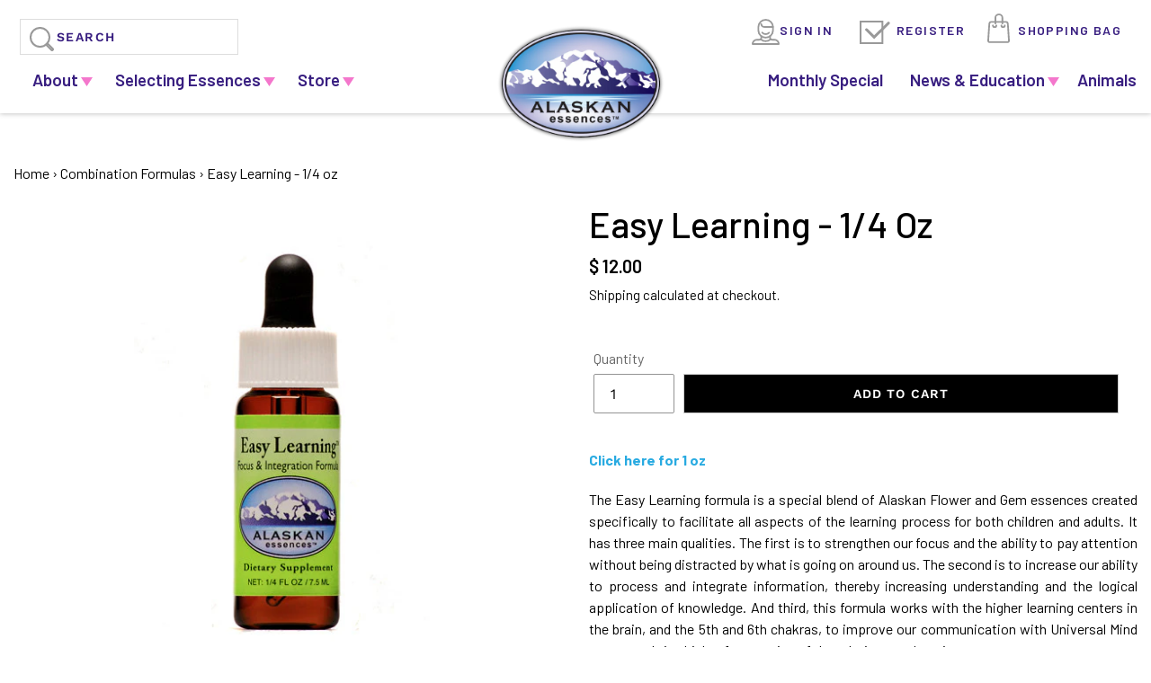

--- FILE ---
content_type: text/html; charset=utf-8
request_url: https://alaskanessences.com/collections/combination-formulas/products/easy-learning-1-4-oz
body_size: 27388
content:
<!doctype html>
<html class="no-js" lang="en">
<head>
  <meta charset="utf-8">
  <meta http-equiv="X-UA-Compatible" content="IE=edge,chrome=1">
<meta name="viewport" content="width=device-width, initial-scale=1, maximum-scale=1">
  <meta name="theme-color" content="#557b97">
  <link rel="canonical" href="https://alaskanessences.com/products/easy-learning-1-4-oz"><link rel="shortcut icon" href="//alaskanessences.com/cdn/shop/files/header_logo1_32x32.png?v=1614748991" type="image/png"><title>Easy Learning - 1/4 oz
&ndash; Alaskan Essences Online Store</title><meta name="description" content="The Easy Learning formula is a special blend of Alaskan Flower and Gem essences created specifically to facilitate all aspects of the learning process for both children and adults. It has three main qualities. The first is to strengthen our focus and the ability to pay attention without being distracted by .."><!-- /snippets/social-meta-tags.liquid -->




<meta property="og:site_name" content="Alaskan Essences Online Store">
<meta property="og:url" content="https://alaskanessences.com/products/easy-learning-1-4-oz">
<meta property="og:title" content="Easy Learning - 1/4 oz">
<meta property="og:type" content="product">
<meta property="og:description" content="The Easy Learning formula is a special blend of Alaskan Flower and Gem essences created specifically to facilitate all aspects of the learning process for both children and adults. It has three main qualities. The first is to strengthen our focus and the ability to pay attention without being distracted by ..">

  <meta property="og:price:amount" content="12.00">
  <meta property="og:price:currency" content="USD">

<meta property="og:image" content="http://alaskanessences.com/cdn/shop/products/EasyLearning1-4oz3_1200x1200.jpg?v=1424789747">
<meta property="og:image:secure_url" content="https://alaskanessences.com/cdn/shop/products/EasyLearning1-4oz3_1200x1200.jpg?v=1424789747">


<meta name="twitter:card" content="summary_large_image">
<meta name="twitter:title" content="Easy Learning - 1/4 oz">
<meta name="twitter:description" content="The Easy Learning formula is a special blend of Alaskan Flower and Gem essences created specifically to facilitate all aspects of the learning process for both children and adults. It has three main qualities. The first is to strengthen our focus and the ability to pay attention without being distracted by ..">

  	<link href="//alaskanessences.com/cdn/shop/t/6/assets/theme.scss.css?v=15011490669675707831762033668" rel="stylesheet" type="text/css" media="all" />
   	<link href="//alaskanessences.com/cdn/shop/t/6/assets/custom.scss.css?v=78654607375886854861728986565" rel="stylesheet" type="text/css" media="all" />
    <link href="//alaskanessences.com/cdn/shop/t/6/assets/custom_new.scss.css?v=83952652081086966031596521037" rel="stylesheet" type="text/css" media="all" />
  	<link href="//alaskanessences.com/cdn/shop/t/6/assets/responsive.scss.css?v=58476576909243181221601400580" rel="stylesheet" type="text/css" media="all" />
  <script>
    var theme = {
      breakpoints: {
        medium: 750,
        large: 990,
        widescreen: 1400
      },
      strings: {
        addToCart: "Add to cart",
        soldOut: "Sold out",
        unavailable: "Unavailable",
        regularPrice: "Regular price",
        salePrice: "Sale price",
        sale: "Sale",
        showMore: "Show More",
        showLess: "Show Less",
        addressError: "Error looking up that address",
        addressNoResults: "No results for that address",
        addressQueryLimit: "You have exceeded the Google API usage limit. Consider upgrading to a \u003ca href=\"https:\/\/developers.google.com\/maps\/premium\/usage-limits\"\u003ePremium Plan\u003c\/a\u003e.",
        authError: "There was a problem authenticating your Google Maps account.",
        newWindow: "Opens in a new window.",
        external: "Opens external website.",
        newWindowExternal: "Opens external website in a new window.",
        removeLabel: "Remove [product]",
        update: "Update",
        quantity: "Quantity",
        discountedTotal: "Discounted total",
        regularTotal: "Regular total",
        priceColumn: "See Price column for discount details.",
        quantityMinimumMessage: "Quantity must be 1 or more",
        cartError: "There was an error while updating your cart. Please try again.",
        removedItemMessage: "Removed \u003cspan class=\"cart__removed-product-details\"\u003e([quantity]) [link]\u003c\/span\u003e from your cart.",
        unitPrice: "Unit price",
        unitPriceSeparator: "per",
        oneCartCount: "1 item",
        otherCartCount: "[count] items",
        quantityLabel: "Quantity: [count]"
      },
      moneyFormat: "$ {{amount}}",
      moneyFormatWithCurrency: "$ {{amount}} USD"
    }

    document.documentElement.className = document.documentElement.className.replace('no-js', 'js');
  </script><script src="//alaskanessences.com/cdn/shop/t/6/assets/lazysizes.js?v=94224023136283657951596521007" async="async"></script>
  <script src="//alaskanessences.com/cdn/shop/t/6/assets/vendor.js?v=12001839194546984181596521023" defer="defer"></script>
  <script src="//alaskanessences.com/cdn/shop/t/6/assets/theme.js?v=43832206343422392111596521020" defer="defer"></script>
  <script src="//alaskanessences.com/cdn/shop/t/6/assets/slick.js?v=163510195282038630611596521017" defer="defer"></script> 
  <script>window.performance && window.performance.mark && window.performance.mark('shopify.content_for_header.start');</script><meta name="google-site-verification" content="ttjZXYolVTw8jqQR3ic6hvl7sYxgnq7OAnGT19i-H1k">
<meta name="facebook-domain-verification" content="wycwtvtb6rfqfu9doeub4v407tyrx3">
<meta id="shopify-digital-wallet" name="shopify-digital-wallet" content="/5817061/digital_wallets/dialog">
<meta name="shopify-checkout-api-token" content="fda715e9e65482ad1c313c4b7e50f098">
<meta id="in-context-paypal-metadata" data-shop-id="5817061" data-venmo-supported="true" data-environment="production" data-locale="en_US" data-paypal-v4="true" data-currency="USD">
<link rel="alternate" type="application/json+oembed" href="https://alaskanessences.com/products/easy-learning-1-4-oz.oembed">
<script async="async" src="/checkouts/internal/preloads.js?locale=en-US"></script>
<link rel="preconnect" href="https://shop.app" crossorigin="anonymous">
<script async="async" src="https://shop.app/checkouts/internal/preloads.js?locale=en-US&shop_id=5817061" crossorigin="anonymous"></script>
<script id="apple-pay-shop-capabilities" type="application/json">{"shopId":5817061,"countryCode":"US","currencyCode":"USD","merchantCapabilities":["supports3DS"],"merchantId":"gid:\/\/shopify\/Shop\/5817061","merchantName":"Alaskan Essences Online Store","requiredBillingContactFields":["postalAddress","email","phone"],"requiredShippingContactFields":["postalAddress","email","phone"],"shippingType":"shipping","supportedNetworks":["visa","masterCard","amex","discover","elo","jcb"],"total":{"type":"pending","label":"Alaskan Essences Online Store","amount":"1.00"},"shopifyPaymentsEnabled":true,"supportsSubscriptions":true}</script>
<script id="shopify-features" type="application/json">{"accessToken":"fda715e9e65482ad1c313c4b7e50f098","betas":["rich-media-storefront-analytics"],"domain":"alaskanessences.com","predictiveSearch":true,"shopId":5817061,"locale":"en"}</script>
<script>var Shopify = Shopify || {};
Shopify.shop = "alaskan-essences.myshopify.com";
Shopify.locale = "en";
Shopify.currency = {"active":"USD","rate":"1.0"};
Shopify.country = "US";
Shopify.theme = {"name":"Alaskan - essencesc - 08-04-2020","id":83577897065,"schema_name":"Debut","schema_version":"13.4.2","theme_store_id":null,"role":"main"};
Shopify.theme.handle = "null";
Shopify.theme.style = {"id":null,"handle":null};
Shopify.cdnHost = "alaskanessences.com/cdn";
Shopify.routes = Shopify.routes || {};
Shopify.routes.root = "/";</script>
<script type="module">!function(o){(o.Shopify=o.Shopify||{}).modules=!0}(window);</script>
<script>!function(o){function n(){var o=[];function n(){o.push(Array.prototype.slice.apply(arguments))}return n.q=o,n}var t=o.Shopify=o.Shopify||{};t.loadFeatures=n(),t.autoloadFeatures=n()}(window);</script>
<script>
  window.ShopifyPay = window.ShopifyPay || {};
  window.ShopifyPay.apiHost = "shop.app\/pay";
  window.ShopifyPay.redirectState = null;
</script>
<script id="shop-js-analytics" type="application/json">{"pageType":"product"}</script>
<script defer="defer" async type="module" src="//alaskanessences.com/cdn/shopifycloud/shop-js/modules/v2/client.init-shop-cart-sync_C5BV16lS.en.esm.js"></script>
<script defer="defer" async type="module" src="//alaskanessences.com/cdn/shopifycloud/shop-js/modules/v2/chunk.common_CygWptCX.esm.js"></script>
<script type="module">
  await import("//alaskanessences.com/cdn/shopifycloud/shop-js/modules/v2/client.init-shop-cart-sync_C5BV16lS.en.esm.js");
await import("//alaskanessences.com/cdn/shopifycloud/shop-js/modules/v2/chunk.common_CygWptCX.esm.js");

  window.Shopify.SignInWithShop?.initShopCartSync?.({"fedCMEnabled":true,"windoidEnabled":true});

</script>
<script>
  window.Shopify = window.Shopify || {};
  if (!window.Shopify.featureAssets) window.Shopify.featureAssets = {};
  window.Shopify.featureAssets['shop-js'] = {"shop-cart-sync":["modules/v2/client.shop-cart-sync_ZFArdW7E.en.esm.js","modules/v2/chunk.common_CygWptCX.esm.js"],"init-fed-cm":["modules/v2/client.init-fed-cm_CmiC4vf6.en.esm.js","modules/v2/chunk.common_CygWptCX.esm.js"],"shop-button":["modules/v2/client.shop-button_tlx5R9nI.en.esm.js","modules/v2/chunk.common_CygWptCX.esm.js"],"shop-cash-offers":["modules/v2/client.shop-cash-offers_DOA2yAJr.en.esm.js","modules/v2/chunk.common_CygWptCX.esm.js","modules/v2/chunk.modal_D71HUcav.esm.js"],"init-windoid":["modules/v2/client.init-windoid_sURxWdc1.en.esm.js","modules/v2/chunk.common_CygWptCX.esm.js"],"shop-toast-manager":["modules/v2/client.shop-toast-manager_ClPi3nE9.en.esm.js","modules/v2/chunk.common_CygWptCX.esm.js"],"init-shop-email-lookup-coordinator":["modules/v2/client.init-shop-email-lookup-coordinator_B8hsDcYM.en.esm.js","modules/v2/chunk.common_CygWptCX.esm.js"],"init-shop-cart-sync":["modules/v2/client.init-shop-cart-sync_C5BV16lS.en.esm.js","modules/v2/chunk.common_CygWptCX.esm.js"],"avatar":["modules/v2/client.avatar_BTnouDA3.en.esm.js"],"pay-button":["modules/v2/client.pay-button_FdsNuTd3.en.esm.js","modules/v2/chunk.common_CygWptCX.esm.js"],"init-customer-accounts":["modules/v2/client.init-customer-accounts_DxDtT_ad.en.esm.js","modules/v2/client.shop-login-button_C5VAVYt1.en.esm.js","modules/v2/chunk.common_CygWptCX.esm.js","modules/v2/chunk.modal_D71HUcav.esm.js"],"init-shop-for-new-customer-accounts":["modules/v2/client.init-shop-for-new-customer-accounts_ChsxoAhi.en.esm.js","modules/v2/client.shop-login-button_C5VAVYt1.en.esm.js","modules/v2/chunk.common_CygWptCX.esm.js","modules/v2/chunk.modal_D71HUcav.esm.js"],"shop-login-button":["modules/v2/client.shop-login-button_C5VAVYt1.en.esm.js","modules/v2/chunk.common_CygWptCX.esm.js","modules/v2/chunk.modal_D71HUcav.esm.js"],"init-customer-accounts-sign-up":["modules/v2/client.init-customer-accounts-sign-up_CPSyQ0Tj.en.esm.js","modules/v2/client.shop-login-button_C5VAVYt1.en.esm.js","modules/v2/chunk.common_CygWptCX.esm.js","modules/v2/chunk.modal_D71HUcav.esm.js"],"shop-follow-button":["modules/v2/client.shop-follow-button_Cva4Ekp9.en.esm.js","modules/v2/chunk.common_CygWptCX.esm.js","modules/v2/chunk.modal_D71HUcav.esm.js"],"checkout-modal":["modules/v2/client.checkout-modal_BPM8l0SH.en.esm.js","modules/v2/chunk.common_CygWptCX.esm.js","modules/v2/chunk.modal_D71HUcav.esm.js"],"lead-capture":["modules/v2/client.lead-capture_Bi8yE_yS.en.esm.js","modules/v2/chunk.common_CygWptCX.esm.js","modules/v2/chunk.modal_D71HUcav.esm.js"],"shop-login":["modules/v2/client.shop-login_D6lNrXab.en.esm.js","modules/v2/chunk.common_CygWptCX.esm.js","modules/v2/chunk.modal_D71HUcav.esm.js"],"payment-terms":["modules/v2/client.payment-terms_CZxnsJam.en.esm.js","modules/v2/chunk.common_CygWptCX.esm.js","modules/v2/chunk.modal_D71HUcav.esm.js"]};
</script>
<script>(function() {
  var isLoaded = false;
  function asyncLoad() {
    if (isLoaded) return;
    isLoaded = true;
    var urls = ["https:\/\/www.improvedcontactform.com\/icf.js?shop=alaskan-essences.myshopify.com","https:\/\/cdn-widgetsrepository.yotpo.com\/v1\/loader\/3DYwEP9AiF27cSxwBaEzr055l98uetLKX0WvcKhY?shop=alaskan-essences.myshopify.com"];
    for (var i = 0; i < urls.length; i++) {
      var s = document.createElement('script');
      s.type = 'text/javascript';
      s.async = true;
      s.src = urls[i];
      var x = document.getElementsByTagName('script')[0];
      x.parentNode.insertBefore(s, x);
    }
  };
  if(window.attachEvent) {
    window.attachEvent('onload', asyncLoad);
  } else {
    window.addEventListener('load', asyncLoad, false);
  }
})();</script>
<script id="__st">var __st={"a":5817061,"offset":-25200,"reqid":"d1f78a72-5516-4794-af02-7d0f5108e968-1768693661","pageurl":"alaskanessences.com\/collections\/combination-formulas\/products\/easy-learning-1-4-oz","u":"343b8decdcb1","p":"product","rtyp":"product","rid":341870811};</script>
<script>window.ShopifyPaypalV4VisibilityTracking = true;</script>
<script id="captcha-bootstrap">!function(){'use strict';const t='contact',e='account',n='new_comment',o=[[t,t],['blogs',n],['comments',n],[t,'customer']],c=[[e,'customer_login'],[e,'guest_login'],[e,'recover_customer_password'],[e,'create_customer']],r=t=>t.map((([t,e])=>`form[action*='/${t}']:not([data-nocaptcha='true']) input[name='form_type'][value='${e}']`)).join(','),a=t=>()=>t?[...document.querySelectorAll(t)].map((t=>t.form)):[];function s(){const t=[...o],e=r(t);return a(e)}const i='password',u='form_key',d=['recaptcha-v3-token','g-recaptcha-response','h-captcha-response',i],f=()=>{try{return window.sessionStorage}catch{return}},m='__shopify_v',_=t=>t.elements[u];function p(t,e,n=!1){try{const o=window.sessionStorage,c=JSON.parse(o.getItem(e)),{data:r}=function(t){const{data:e,action:n}=t;return t[m]||n?{data:e,action:n}:{data:t,action:n}}(c);for(const[e,n]of Object.entries(r))t.elements[e]&&(t.elements[e].value=n);n&&o.removeItem(e)}catch(o){console.error('form repopulation failed',{error:o})}}const l='form_type',E='cptcha';function T(t){t.dataset[E]=!0}const w=window,h=w.document,L='Shopify',v='ce_forms',y='captcha';let A=!1;((t,e)=>{const n=(g='f06e6c50-85a8-45c8-87d0-21a2b65856fe',I='https://cdn.shopify.com/shopifycloud/storefront-forms-hcaptcha/ce_storefront_forms_captcha_hcaptcha.v1.5.2.iife.js',D={infoText:'Protected by hCaptcha',privacyText:'Privacy',termsText:'Terms'},(t,e,n)=>{const o=w[L][v],c=o.bindForm;if(c)return c(t,g,e,D).then(n);var r;o.q.push([[t,g,e,D],n]),r=I,A||(h.body.append(Object.assign(h.createElement('script'),{id:'captcha-provider',async:!0,src:r})),A=!0)});var g,I,D;w[L]=w[L]||{},w[L][v]=w[L][v]||{},w[L][v].q=[],w[L][y]=w[L][y]||{},w[L][y].protect=function(t,e){n(t,void 0,e),T(t)},Object.freeze(w[L][y]),function(t,e,n,w,h,L){const[v,y,A,g]=function(t,e,n){const i=e?o:[],u=t?c:[],d=[...i,...u],f=r(d),m=r(i),_=r(d.filter((([t,e])=>n.includes(e))));return[a(f),a(m),a(_),s()]}(w,h,L),I=t=>{const e=t.target;return e instanceof HTMLFormElement?e:e&&e.form},D=t=>v().includes(t);t.addEventListener('submit',(t=>{const e=I(t);if(!e)return;const n=D(e)&&!e.dataset.hcaptchaBound&&!e.dataset.recaptchaBound,o=_(e),c=g().includes(e)&&(!o||!o.value);(n||c)&&t.preventDefault(),c&&!n&&(function(t){try{if(!f())return;!function(t){const e=f();if(!e)return;const n=_(t);if(!n)return;const o=n.value;o&&e.removeItem(o)}(t);const e=Array.from(Array(32),(()=>Math.random().toString(36)[2])).join('');!function(t,e){_(t)||t.append(Object.assign(document.createElement('input'),{type:'hidden',name:u})),t.elements[u].value=e}(t,e),function(t,e){const n=f();if(!n)return;const o=[...t.querySelectorAll(`input[type='${i}']`)].map((({name:t})=>t)),c=[...d,...o],r={};for(const[a,s]of new FormData(t).entries())c.includes(a)||(r[a]=s);n.setItem(e,JSON.stringify({[m]:1,action:t.action,data:r}))}(t,e)}catch(e){console.error('failed to persist form',e)}}(e),e.submit())}));const S=(t,e)=>{t&&!t.dataset[E]&&(n(t,e.some((e=>e===t))),T(t))};for(const o of['focusin','change'])t.addEventListener(o,(t=>{const e=I(t);D(e)&&S(e,y())}));const B=e.get('form_key'),M=e.get(l),P=B&&M;t.addEventListener('DOMContentLoaded',(()=>{const t=y();if(P)for(const e of t)e.elements[l].value===M&&p(e,B);[...new Set([...A(),...v().filter((t=>'true'===t.dataset.shopifyCaptcha))])].forEach((e=>S(e,t)))}))}(h,new URLSearchParams(w.location.search),n,t,e,['guest_login'])})(!0,!0)}();</script>
<script integrity="sha256-4kQ18oKyAcykRKYeNunJcIwy7WH5gtpwJnB7kiuLZ1E=" data-source-attribution="shopify.loadfeatures" defer="defer" src="//alaskanessences.com/cdn/shopifycloud/storefront/assets/storefront/load_feature-a0a9edcb.js" crossorigin="anonymous"></script>
<script crossorigin="anonymous" defer="defer" src="//alaskanessences.com/cdn/shopifycloud/storefront/assets/shopify_pay/storefront-65b4c6d7.js?v=20250812"></script>
<script data-source-attribution="shopify.dynamic_checkout.dynamic.init">var Shopify=Shopify||{};Shopify.PaymentButton=Shopify.PaymentButton||{isStorefrontPortableWallets:!0,init:function(){window.Shopify.PaymentButton.init=function(){};var t=document.createElement("script");t.src="https://alaskanessences.com/cdn/shopifycloud/portable-wallets/latest/portable-wallets.en.js",t.type="module",document.head.appendChild(t)}};
</script>
<script data-source-attribution="shopify.dynamic_checkout.buyer_consent">
  function portableWalletsHideBuyerConsent(e){var t=document.getElementById("shopify-buyer-consent"),n=document.getElementById("shopify-subscription-policy-button");t&&n&&(t.classList.add("hidden"),t.setAttribute("aria-hidden","true"),n.removeEventListener("click",e))}function portableWalletsShowBuyerConsent(e){var t=document.getElementById("shopify-buyer-consent"),n=document.getElementById("shopify-subscription-policy-button");t&&n&&(t.classList.remove("hidden"),t.removeAttribute("aria-hidden"),n.addEventListener("click",e))}window.Shopify?.PaymentButton&&(window.Shopify.PaymentButton.hideBuyerConsent=portableWalletsHideBuyerConsent,window.Shopify.PaymentButton.showBuyerConsent=portableWalletsShowBuyerConsent);
</script>
<script>
  function portableWalletsCleanup(e){e&&e.src&&console.error("Failed to load portable wallets script "+e.src);var t=document.querySelectorAll("shopify-accelerated-checkout .shopify-payment-button__skeleton, shopify-accelerated-checkout-cart .wallet-cart-button__skeleton"),e=document.getElementById("shopify-buyer-consent");for(let e=0;e<t.length;e++)t[e].remove();e&&e.remove()}function portableWalletsNotLoadedAsModule(e){e instanceof ErrorEvent&&"string"==typeof e.message&&e.message.includes("import.meta")&&"string"==typeof e.filename&&e.filename.includes("portable-wallets")&&(window.removeEventListener("error",portableWalletsNotLoadedAsModule),window.Shopify.PaymentButton.failedToLoad=e,"loading"===document.readyState?document.addEventListener("DOMContentLoaded",window.Shopify.PaymentButton.init):window.Shopify.PaymentButton.init())}window.addEventListener("error",portableWalletsNotLoadedAsModule);
</script>

<script type="module" src="https://alaskanessences.com/cdn/shopifycloud/portable-wallets/latest/portable-wallets.en.js" onError="portableWalletsCleanup(this)" crossorigin="anonymous"></script>
<script nomodule>
  document.addEventListener("DOMContentLoaded", portableWalletsCleanup);
</script>

<link id="shopify-accelerated-checkout-styles" rel="stylesheet" media="screen" href="https://alaskanessences.com/cdn/shopifycloud/portable-wallets/latest/accelerated-checkout-backwards-compat.css" crossorigin="anonymous">
<style id="shopify-accelerated-checkout-cart">
        #shopify-buyer-consent {
  margin-top: 1em;
  display: inline-block;
  width: 100%;
}

#shopify-buyer-consent.hidden {
  display: none;
}

#shopify-subscription-policy-button {
  background: none;
  border: none;
  padding: 0;
  text-decoration: underline;
  font-size: inherit;
  cursor: pointer;
}

#shopify-subscription-policy-button::before {
  box-shadow: none;
}

      </style>

<script>window.performance && window.performance.mark && window.performance.mark('shopify.content_for_header.end');</script>

  <!-- Google Tag Manager -->
  <script>(function(w,d,s,l,i){w[l]=w[l]||[];w[l].push({'gtm.start':
  new Date().getTime(),event:'gtm.js'});var f=d.getElementsByTagName(s)[0],
  j=d.createElement(s),dl=l!='dataLayer'?'&l='+l:'';j.async=true;j.src=
  'https://www.googletagmanager.com/gtm.js?id='+i+dl;f.parentNode.insertBefore(j,f);
  })(window,document,'script','dataLayer','GTM-NK3RGDP');</script>
  <!-- End Google Tag Manager -->
<link href="https://monorail-edge.shopifysvc.com" rel="dns-prefetch">
<script>(function(){if ("sendBeacon" in navigator && "performance" in window) {try {var session_token_from_headers = performance.getEntriesByType('navigation')[0].serverTiming.find(x => x.name == '_s').description;} catch {var session_token_from_headers = undefined;}var session_cookie_matches = document.cookie.match(/_shopify_s=([^;]*)/);var session_token_from_cookie = session_cookie_matches && session_cookie_matches.length === 2 ? session_cookie_matches[1] : "";var session_token = session_token_from_headers || session_token_from_cookie || "";function handle_abandonment_event(e) {var entries = performance.getEntries().filter(function(entry) {return /monorail-edge.shopifysvc.com/.test(entry.name);});if (!window.abandonment_tracked && entries.length === 0) {window.abandonment_tracked = true;var currentMs = Date.now();var navigation_start = performance.timing.navigationStart;var payload = {shop_id: 5817061,url: window.location.href,navigation_start,duration: currentMs - navigation_start,session_token,page_type: "product"};window.navigator.sendBeacon("https://monorail-edge.shopifysvc.com/v1/produce", JSON.stringify({schema_id: "online_store_buyer_site_abandonment/1.1",payload: payload,metadata: {event_created_at_ms: currentMs,event_sent_at_ms: currentMs}}));}}window.addEventListener('pagehide', handle_abandonment_event);}}());</script>
<script id="web-pixels-manager-setup">(function e(e,d,r,n,o){if(void 0===o&&(o={}),!Boolean(null===(a=null===(i=window.Shopify)||void 0===i?void 0:i.analytics)||void 0===a?void 0:a.replayQueue)){var i,a;window.Shopify=window.Shopify||{};var t=window.Shopify;t.analytics=t.analytics||{};var s=t.analytics;s.replayQueue=[],s.publish=function(e,d,r){return s.replayQueue.push([e,d,r]),!0};try{self.performance.mark("wpm:start")}catch(e){}var l=function(){var e={modern:/Edge?\/(1{2}[4-9]|1[2-9]\d|[2-9]\d{2}|\d{4,})\.\d+(\.\d+|)|Firefox\/(1{2}[4-9]|1[2-9]\d|[2-9]\d{2}|\d{4,})\.\d+(\.\d+|)|Chrom(ium|e)\/(9{2}|\d{3,})\.\d+(\.\d+|)|(Maci|X1{2}).+ Version\/(15\.\d+|(1[6-9]|[2-9]\d|\d{3,})\.\d+)([,.]\d+|)( \(\w+\)|)( Mobile\/\w+|) Safari\/|Chrome.+OPR\/(9{2}|\d{3,})\.\d+\.\d+|(CPU[ +]OS|iPhone[ +]OS|CPU[ +]iPhone|CPU IPhone OS|CPU iPad OS)[ +]+(15[._]\d+|(1[6-9]|[2-9]\d|\d{3,})[._]\d+)([._]\d+|)|Android:?[ /-](13[3-9]|1[4-9]\d|[2-9]\d{2}|\d{4,})(\.\d+|)(\.\d+|)|Android.+Firefox\/(13[5-9]|1[4-9]\d|[2-9]\d{2}|\d{4,})\.\d+(\.\d+|)|Android.+Chrom(ium|e)\/(13[3-9]|1[4-9]\d|[2-9]\d{2}|\d{4,})\.\d+(\.\d+|)|SamsungBrowser\/([2-9]\d|\d{3,})\.\d+/,legacy:/Edge?\/(1[6-9]|[2-9]\d|\d{3,})\.\d+(\.\d+|)|Firefox\/(5[4-9]|[6-9]\d|\d{3,})\.\d+(\.\d+|)|Chrom(ium|e)\/(5[1-9]|[6-9]\d|\d{3,})\.\d+(\.\d+|)([\d.]+$|.*Safari\/(?![\d.]+ Edge\/[\d.]+$))|(Maci|X1{2}).+ Version\/(10\.\d+|(1[1-9]|[2-9]\d|\d{3,})\.\d+)([,.]\d+|)( \(\w+\)|)( Mobile\/\w+|) Safari\/|Chrome.+OPR\/(3[89]|[4-9]\d|\d{3,})\.\d+\.\d+|(CPU[ +]OS|iPhone[ +]OS|CPU[ +]iPhone|CPU IPhone OS|CPU iPad OS)[ +]+(10[._]\d+|(1[1-9]|[2-9]\d|\d{3,})[._]\d+)([._]\d+|)|Android:?[ /-](13[3-9]|1[4-9]\d|[2-9]\d{2}|\d{4,})(\.\d+|)(\.\d+|)|Mobile Safari.+OPR\/([89]\d|\d{3,})\.\d+\.\d+|Android.+Firefox\/(13[5-9]|1[4-9]\d|[2-9]\d{2}|\d{4,})\.\d+(\.\d+|)|Android.+Chrom(ium|e)\/(13[3-9]|1[4-9]\d|[2-9]\d{2}|\d{4,})\.\d+(\.\d+|)|Android.+(UC? ?Browser|UCWEB|U3)[ /]?(15\.([5-9]|\d{2,})|(1[6-9]|[2-9]\d|\d{3,})\.\d+)\.\d+|SamsungBrowser\/(5\.\d+|([6-9]|\d{2,})\.\d+)|Android.+MQ{2}Browser\/(14(\.(9|\d{2,})|)|(1[5-9]|[2-9]\d|\d{3,})(\.\d+|))(\.\d+|)|K[Aa][Ii]OS\/(3\.\d+|([4-9]|\d{2,})\.\d+)(\.\d+|)/},d=e.modern,r=e.legacy,n=navigator.userAgent;return n.match(d)?"modern":n.match(r)?"legacy":"unknown"}(),u="modern"===l?"modern":"legacy",c=(null!=n?n:{modern:"",legacy:""})[u],f=function(e){return[e.baseUrl,"/wpm","/b",e.hashVersion,"modern"===e.buildTarget?"m":"l",".js"].join("")}({baseUrl:d,hashVersion:r,buildTarget:u}),m=function(e){var d=e.version,r=e.bundleTarget,n=e.surface,o=e.pageUrl,i=e.monorailEndpoint;return{emit:function(e){var a=e.status,t=e.errorMsg,s=(new Date).getTime(),l=JSON.stringify({metadata:{event_sent_at_ms:s},events:[{schema_id:"web_pixels_manager_load/3.1",payload:{version:d,bundle_target:r,page_url:o,status:a,surface:n,error_msg:t},metadata:{event_created_at_ms:s}}]});if(!i)return console&&console.warn&&console.warn("[Web Pixels Manager] No Monorail endpoint provided, skipping logging."),!1;try{return self.navigator.sendBeacon.bind(self.navigator)(i,l)}catch(e){}var u=new XMLHttpRequest;try{return u.open("POST",i,!0),u.setRequestHeader("Content-Type","text/plain"),u.send(l),!0}catch(e){return console&&console.warn&&console.warn("[Web Pixels Manager] Got an unhandled error while logging to Monorail."),!1}}}}({version:r,bundleTarget:l,surface:e.surface,pageUrl:self.location.href,monorailEndpoint:e.monorailEndpoint});try{o.browserTarget=l,function(e){var d=e.src,r=e.async,n=void 0===r||r,o=e.onload,i=e.onerror,a=e.sri,t=e.scriptDataAttributes,s=void 0===t?{}:t,l=document.createElement("script"),u=document.querySelector("head"),c=document.querySelector("body");if(l.async=n,l.src=d,a&&(l.integrity=a,l.crossOrigin="anonymous"),s)for(var f in s)if(Object.prototype.hasOwnProperty.call(s,f))try{l.dataset[f]=s[f]}catch(e){}if(o&&l.addEventListener("load",o),i&&l.addEventListener("error",i),u)u.appendChild(l);else{if(!c)throw new Error("Did not find a head or body element to append the script");c.appendChild(l)}}({src:f,async:!0,onload:function(){if(!function(){var e,d;return Boolean(null===(d=null===(e=window.Shopify)||void 0===e?void 0:e.analytics)||void 0===d?void 0:d.initialized)}()){var d=window.webPixelsManager.init(e)||void 0;if(d){var r=window.Shopify.analytics;r.replayQueue.forEach((function(e){var r=e[0],n=e[1],o=e[2];d.publishCustomEvent(r,n,o)})),r.replayQueue=[],r.publish=d.publishCustomEvent,r.visitor=d.visitor,r.initialized=!0}}},onerror:function(){return m.emit({status:"failed",errorMsg:"".concat(f," has failed to load")})},sri:function(e){var d=/^sha384-[A-Za-z0-9+/=]+$/;return"string"==typeof e&&d.test(e)}(c)?c:"",scriptDataAttributes:o}),m.emit({status:"loading"})}catch(e){m.emit({status:"failed",errorMsg:(null==e?void 0:e.message)||"Unknown error"})}}})({shopId: 5817061,storefrontBaseUrl: "https://alaskanessences.com",extensionsBaseUrl: "https://extensions.shopifycdn.com/cdn/shopifycloud/web-pixels-manager",monorailEndpoint: "https://monorail-edge.shopifysvc.com/unstable/produce_batch",surface: "storefront-renderer",enabledBetaFlags: ["2dca8a86"],webPixelsConfigList: [{"id":"643760362","configuration":"{\"yotpoStoreId\":\"3DYwEP9AiF27cSxwBaEzr055l98uetLKX0WvcKhY\"}","eventPayloadVersion":"v1","runtimeContext":"STRICT","scriptVersion":"8bb37a256888599d9a3d57f0551d3859","type":"APP","apiClientId":70132,"privacyPurposes":["ANALYTICS","MARKETING","SALE_OF_DATA"],"dataSharingAdjustments":{"protectedCustomerApprovalScopes":["read_customer_address","read_customer_email","read_customer_name","read_customer_personal_data","read_customer_phone"]}},{"id":"409764074","configuration":"{\"config\":\"{\\\"google_tag_ids\\\":[\\\"G-NWWLQT05FQ\\\",\\\"AW-810169004\\\",\\\"GT-NM2CM844\\\"],\\\"target_country\\\":\\\"US\\\",\\\"gtag_events\\\":[{\\\"type\\\":\\\"search\\\",\\\"action_label\\\":[\\\"G-NWWLQT05FQ\\\",\\\"AW-810169004\\\/ZrMoCKK9odAaEKzlqIID\\\"]},{\\\"type\\\":\\\"begin_checkout\\\",\\\"action_label\\\":[\\\"G-NWWLQT05FQ\\\",\\\"AW-810169004\\\/h6QlCJa9odAaEKzlqIID\\\"]},{\\\"type\\\":\\\"view_item\\\",\\\"action_label\\\":[\\\"G-NWWLQT05FQ\\\",\\\"AW-810169004\\\/N4C0CJ-9odAaEKzlqIID\\\",\\\"MC-EV2ZX4V2RL\\\"]},{\\\"type\\\":\\\"purchase\\\",\\\"action_label\\\":[\\\"G-NWWLQT05FQ\\\",\\\"AW-810169004\\\/RYUyCJO9odAaEKzlqIID\\\",\\\"MC-EV2ZX4V2RL\\\"]},{\\\"type\\\":\\\"page_view\\\",\\\"action_label\\\":[\\\"G-NWWLQT05FQ\\\",\\\"AW-810169004\\\/0vdiCJy9odAaEKzlqIID\\\",\\\"MC-EV2ZX4V2RL\\\"]},{\\\"type\\\":\\\"add_payment_info\\\",\\\"action_label\\\":[\\\"G-NWWLQT05FQ\\\",\\\"AW-810169004\\\/iauNCNm-odAaEKzlqIID\\\"]},{\\\"type\\\":\\\"add_to_cart\\\",\\\"action_label\\\":[\\\"G-NWWLQT05FQ\\\",\\\"AW-810169004\\\/XuTdCJm9odAaEKzlqIID\\\"]}],\\\"enable_monitoring_mode\\\":false}\"}","eventPayloadVersion":"v1","runtimeContext":"OPEN","scriptVersion":"b2a88bafab3e21179ed38636efcd8a93","type":"APP","apiClientId":1780363,"privacyPurposes":[],"dataSharingAdjustments":{"protectedCustomerApprovalScopes":["read_customer_address","read_customer_email","read_customer_name","read_customer_personal_data","read_customer_phone"]}},{"id":"409731306","configuration":"{\"pixel_id\":\"3365035280304108\",\"pixel_type\":\"facebook_pixel\"}","eventPayloadVersion":"v1","runtimeContext":"OPEN","scriptVersion":"ca16bc87fe92b6042fbaa3acc2fbdaa6","type":"APP","apiClientId":2329312,"privacyPurposes":["ANALYTICS","MARKETING","SALE_OF_DATA"],"dataSharingAdjustments":{"protectedCustomerApprovalScopes":["read_customer_address","read_customer_email","read_customer_name","read_customer_personal_data","read_customer_phone"]}},{"id":"34111722","eventPayloadVersion":"v1","runtimeContext":"LAX","scriptVersion":"1","type":"CUSTOM","privacyPurposes":["MARKETING"],"name":"Meta pixel (migrated)"},{"id":"shopify-app-pixel","configuration":"{}","eventPayloadVersion":"v1","runtimeContext":"STRICT","scriptVersion":"0450","apiClientId":"shopify-pixel","type":"APP","privacyPurposes":["ANALYTICS","MARKETING"]},{"id":"shopify-custom-pixel","eventPayloadVersion":"v1","runtimeContext":"LAX","scriptVersion":"0450","apiClientId":"shopify-pixel","type":"CUSTOM","privacyPurposes":["ANALYTICS","MARKETING"]}],isMerchantRequest: false,initData: {"shop":{"name":"Alaskan Essences Online Store","paymentSettings":{"currencyCode":"USD"},"myshopifyDomain":"alaskan-essences.myshopify.com","countryCode":"US","storefrontUrl":"https:\/\/alaskanessences.com"},"customer":null,"cart":null,"checkout":null,"productVariants":[{"price":{"amount":12.0,"currencyCode":"USD"},"product":{"title":"Easy Learning - 1\/4 oz","vendor":"Alaskan Essences","id":"341870811","untranslatedTitle":"Easy Learning - 1\/4 oz","url":"\/products\/easy-learning-1-4-oz","type":"Combination Formulas"},"id":"32707910762601","image":{"src":"\/\/alaskanessences.com\/cdn\/shop\/products\/EasyLearning1-4oz3.jpg?v=1424789747"},"sku":"","title":"Default Title","untranslatedTitle":"Default Title"}],"purchasingCompany":null},},"https://alaskanessences.com/cdn","fcfee988w5aeb613cpc8e4bc33m6693e112",{"modern":"","legacy":""},{"shopId":"5817061","storefrontBaseUrl":"https:\/\/alaskanessences.com","extensionBaseUrl":"https:\/\/extensions.shopifycdn.com\/cdn\/shopifycloud\/web-pixels-manager","surface":"storefront-renderer","enabledBetaFlags":"[\"2dca8a86\"]","isMerchantRequest":"false","hashVersion":"fcfee988w5aeb613cpc8e4bc33m6693e112","publish":"custom","events":"[[\"page_viewed\",{}],[\"product_viewed\",{\"productVariant\":{\"price\":{\"amount\":12.0,\"currencyCode\":\"USD\"},\"product\":{\"title\":\"Easy Learning - 1\/4 oz\",\"vendor\":\"Alaskan Essences\",\"id\":\"341870811\",\"untranslatedTitle\":\"Easy Learning - 1\/4 oz\",\"url\":\"\/products\/easy-learning-1-4-oz\",\"type\":\"Combination Formulas\"},\"id\":\"32707910762601\",\"image\":{\"src\":\"\/\/alaskanessences.com\/cdn\/shop\/products\/EasyLearning1-4oz3.jpg?v=1424789747\"},\"sku\":\"\",\"title\":\"Default Title\",\"untranslatedTitle\":\"Default Title\"}}]]"});</script><script>
  window.ShopifyAnalytics = window.ShopifyAnalytics || {};
  window.ShopifyAnalytics.meta = window.ShopifyAnalytics.meta || {};
  window.ShopifyAnalytics.meta.currency = 'USD';
  var meta = {"product":{"id":341870811,"gid":"gid:\/\/shopify\/Product\/341870811","vendor":"Alaskan Essences","type":"Combination Formulas","handle":"easy-learning-1-4-oz","variants":[{"id":32707910762601,"price":1200,"name":"Easy Learning - 1\/4 oz","public_title":null,"sku":""}],"remote":false},"page":{"pageType":"product","resourceType":"product","resourceId":341870811,"requestId":"d1f78a72-5516-4794-af02-7d0f5108e968-1768693661"}};
  for (var attr in meta) {
    window.ShopifyAnalytics.meta[attr] = meta[attr];
  }
</script>
<script class="analytics">
  (function () {
    var customDocumentWrite = function(content) {
      var jquery = null;

      if (window.jQuery) {
        jquery = window.jQuery;
      } else if (window.Checkout && window.Checkout.$) {
        jquery = window.Checkout.$;
      }

      if (jquery) {
        jquery('body').append(content);
      }
    };

    var hasLoggedConversion = function(token) {
      if (token) {
        return document.cookie.indexOf('loggedConversion=' + token) !== -1;
      }
      return false;
    }

    var setCookieIfConversion = function(token) {
      if (token) {
        var twoMonthsFromNow = new Date(Date.now());
        twoMonthsFromNow.setMonth(twoMonthsFromNow.getMonth() + 2);

        document.cookie = 'loggedConversion=' + token + '; expires=' + twoMonthsFromNow;
      }
    }

    var trekkie = window.ShopifyAnalytics.lib = window.trekkie = window.trekkie || [];
    if (trekkie.integrations) {
      return;
    }
    trekkie.methods = [
      'identify',
      'page',
      'ready',
      'track',
      'trackForm',
      'trackLink'
    ];
    trekkie.factory = function(method) {
      return function() {
        var args = Array.prototype.slice.call(arguments);
        args.unshift(method);
        trekkie.push(args);
        return trekkie;
      };
    };
    for (var i = 0; i < trekkie.methods.length; i++) {
      var key = trekkie.methods[i];
      trekkie[key] = trekkie.factory(key);
    }
    trekkie.load = function(config) {
      trekkie.config = config || {};
      trekkie.config.initialDocumentCookie = document.cookie;
      var first = document.getElementsByTagName('script')[0];
      var script = document.createElement('script');
      script.type = 'text/javascript';
      script.onerror = function(e) {
        var scriptFallback = document.createElement('script');
        scriptFallback.type = 'text/javascript';
        scriptFallback.onerror = function(error) {
                var Monorail = {
      produce: function produce(monorailDomain, schemaId, payload) {
        var currentMs = new Date().getTime();
        var event = {
          schema_id: schemaId,
          payload: payload,
          metadata: {
            event_created_at_ms: currentMs,
            event_sent_at_ms: currentMs
          }
        };
        return Monorail.sendRequest("https://" + monorailDomain + "/v1/produce", JSON.stringify(event));
      },
      sendRequest: function sendRequest(endpointUrl, payload) {
        // Try the sendBeacon API
        if (window && window.navigator && typeof window.navigator.sendBeacon === 'function' && typeof window.Blob === 'function' && !Monorail.isIos12()) {
          var blobData = new window.Blob([payload], {
            type: 'text/plain'
          });

          if (window.navigator.sendBeacon(endpointUrl, blobData)) {
            return true;
          } // sendBeacon was not successful

        } // XHR beacon

        var xhr = new XMLHttpRequest();

        try {
          xhr.open('POST', endpointUrl);
          xhr.setRequestHeader('Content-Type', 'text/plain');
          xhr.send(payload);
        } catch (e) {
          console.log(e);
        }

        return false;
      },
      isIos12: function isIos12() {
        return window.navigator.userAgent.lastIndexOf('iPhone; CPU iPhone OS 12_') !== -1 || window.navigator.userAgent.lastIndexOf('iPad; CPU OS 12_') !== -1;
      }
    };
    Monorail.produce('monorail-edge.shopifysvc.com',
      'trekkie_storefront_load_errors/1.1',
      {shop_id: 5817061,
      theme_id: 83577897065,
      app_name: "storefront",
      context_url: window.location.href,
      source_url: "//alaskanessences.com/cdn/s/trekkie.storefront.cd680fe47e6c39ca5d5df5f0a32d569bc48c0f27.min.js"});

        };
        scriptFallback.async = true;
        scriptFallback.src = '//alaskanessences.com/cdn/s/trekkie.storefront.cd680fe47e6c39ca5d5df5f0a32d569bc48c0f27.min.js';
        first.parentNode.insertBefore(scriptFallback, first);
      };
      script.async = true;
      script.src = '//alaskanessences.com/cdn/s/trekkie.storefront.cd680fe47e6c39ca5d5df5f0a32d569bc48c0f27.min.js';
      first.parentNode.insertBefore(script, first);
    };
    trekkie.load(
      {"Trekkie":{"appName":"storefront","development":false,"defaultAttributes":{"shopId":5817061,"isMerchantRequest":null,"themeId":83577897065,"themeCityHash":"15647416007753776357","contentLanguage":"en","currency":"USD","eventMetadataId":"f1ca14b1-e287-4c1f-aef3-4d69042652ed"},"isServerSideCookieWritingEnabled":true,"monorailRegion":"shop_domain","enabledBetaFlags":["65f19447"]},"Session Attribution":{},"S2S":{"facebookCapiEnabled":true,"source":"trekkie-storefront-renderer","apiClientId":580111}}
    );

    var loaded = false;
    trekkie.ready(function() {
      if (loaded) return;
      loaded = true;

      window.ShopifyAnalytics.lib = window.trekkie;

      var originalDocumentWrite = document.write;
      document.write = customDocumentWrite;
      try { window.ShopifyAnalytics.merchantGoogleAnalytics.call(this); } catch(error) {};
      document.write = originalDocumentWrite;

      window.ShopifyAnalytics.lib.page(null,{"pageType":"product","resourceType":"product","resourceId":341870811,"requestId":"d1f78a72-5516-4794-af02-7d0f5108e968-1768693661","shopifyEmitted":true});

      var match = window.location.pathname.match(/checkouts\/(.+)\/(thank_you|post_purchase)/)
      var token = match? match[1]: undefined;
      if (!hasLoggedConversion(token)) {
        setCookieIfConversion(token);
        window.ShopifyAnalytics.lib.track("Viewed Product",{"currency":"USD","variantId":32707910762601,"productId":341870811,"productGid":"gid:\/\/shopify\/Product\/341870811","name":"Easy Learning - 1\/4 oz","price":"12.00","sku":"","brand":"Alaskan Essences","variant":null,"category":"Combination Formulas","nonInteraction":true,"remote":false},undefined,undefined,{"shopifyEmitted":true});
      window.ShopifyAnalytics.lib.track("monorail:\/\/trekkie_storefront_viewed_product\/1.1",{"currency":"USD","variantId":32707910762601,"productId":341870811,"productGid":"gid:\/\/shopify\/Product\/341870811","name":"Easy Learning - 1\/4 oz","price":"12.00","sku":"","brand":"Alaskan Essences","variant":null,"category":"Combination Formulas","nonInteraction":true,"remote":false,"referer":"https:\/\/alaskanessences.com\/collections\/combination-formulas\/products\/easy-learning-1-4-oz"});
      }
    });


        var eventsListenerScript = document.createElement('script');
        eventsListenerScript.async = true;
        eventsListenerScript.src = "//alaskanessences.com/cdn/shopifycloud/storefront/assets/shop_events_listener-3da45d37.js";
        document.getElementsByTagName('head')[0].appendChild(eventsListenerScript);

})();</script>
  <script>
  if (!window.ga || (window.ga && typeof window.ga !== 'function')) {
    window.ga = function ga() {
      (window.ga.q = window.ga.q || []).push(arguments);
      if (window.Shopify && window.Shopify.analytics && typeof window.Shopify.analytics.publish === 'function') {
        window.Shopify.analytics.publish("ga_stub_called", {}, {sendTo: "google_osp_migration"});
      }
      console.error("Shopify's Google Analytics stub called with:", Array.from(arguments), "\nSee https://help.shopify.com/manual/promoting-marketing/pixels/pixel-migration#google for more information.");
    };
    if (window.Shopify && window.Shopify.analytics && typeof window.Shopify.analytics.publish === 'function') {
      window.Shopify.analytics.publish("ga_stub_initialized", {}, {sendTo: "google_osp_migration"});
    }
  }
</script>
<script
  defer
  src="https://alaskanessences.com/cdn/shopifycloud/perf-kit/shopify-perf-kit-3.0.4.min.js"
  data-application="storefront-renderer"
  data-shop-id="5817061"
  data-render-region="gcp-us-central1"
  data-page-type="product"
  data-theme-instance-id="83577897065"
  data-theme-name="Debut"
  data-theme-version="13.4.2"
  data-monorail-region="shop_domain"
  data-resource-timing-sampling-rate="10"
  data-shs="true"
  data-shs-beacon="true"
  data-shs-export-with-fetch="true"
  data-shs-logs-sample-rate="1"
  data-shs-beacon-endpoint="https://alaskanessences.com/api/collect"
></script>
</head>

<body class="template-product">
<!-- Google Tag Manager (noscript) -->
<noscript><iframe src="https://www.googletagmanager.com/ns.html?id=GTM-NK3RGDP"
height="0" width="0" style="display:none;visibility:hidden"></iframe></noscript>
<!-- End Google Tag Manager (noscript) -->

  <a class="in-page-link visually-hidden skip-link" href="#MainContent">Skip to content</a>

  <div id="SearchDrawer" class="search-bar drawer drawer--top" role="dialog" aria-modal="true" aria-label="Search">
    <div class="search-bar__table">
      <div class="search-bar__table-cell search-bar__form-wrapper">
        <form class="search search-bar__form" action="/search" method="get" role="search">
          <span class="search__input"><input class="search-bar__input" type="search" name="q" value="" placeholder="Search" aria-label="Search"></span>
          <button class="search-bar__submit search__submit btn--link" type="submit">
            <svg aria-hidden="true" focusable="false" role="presentation" class="icon icon-search" viewBox="0 0 37 40"><path d="M35.6 36l-9.8-9.8c4.1-5.4 3.6-13.2-1.3-18.1-5.4-5.4-14.2-5.4-19.7 0-5.4 5.4-5.4 14.2 0 19.7 2.6 2.6 6.1 4.1 9.8 4.1 3 0 5.9-1 8.3-2.8l9.8 9.8c.4.4.9.6 1.4.6s1-.2 1.4-.6c.9-.9.9-2.1.1-2.9zm-20.9-8.2c-2.6 0-5.1-1-7-2.9-3.9-3.9-3.9-10.1 0-14C9.6 9 12.2 8 14.7 8s5.1 1 7 2.9c3.9 3.9 3.9 10.1 0 14-1.9 1.9-4.4 2.9-7 2.9z"/></svg>
            <span class="icon__fallback-text">Submit</span>
          </button>
        </form>
      </div>
      <div class="search-bar__table-cell text-right">
        <button type="button" class="btn--link search-bar__close js-drawer-close">
          <svg aria-hidden="true" focusable="false" role="presentation" class="icon icon-close" viewBox="0 0 40 40"><path d="M23.868 20.015L39.117 4.78c1.11-1.108 1.11-2.77 0-3.877-1.109-1.108-2.773-1.108-3.882 0L19.986 16.137 4.737.904C3.628-.204 1.965-.204.856.904c-1.11 1.108-1.11 2.77 0 3.877l15.249 15.234L.855 35.248c-1.108 1.108-1.108 2.77 0 3.877.555.554 1.248.831 1.942.831s1.386-.277 1.94-.83l15.25-15.234 15.248 15.233c.555.554 1.248.831 1.941.831s1.387-.277 1.941-.83c1.11-1.109 1.11-2.77 0-3.878L23.868 20.015z" class="layer"/></svg>
          <span class="icon__fallback-text">Close search</span>
        </button>
      </div>
    </div>
  </div><style data-shopify>

  .cart-popup {
    box-shadow: 1px 1px 10px 2px rgba(232, 233, 235, 0.5);
  }</style><div class="cart-popup-wrapper cart-popup-wrapper--hidden" role="dialog" aria-modal="true" aria-labelledby="CartPopupHeading" data-cart-popup-wrapper>
  <div class="cart-popup" data-cart-popup tabindex="-1">
    <h2 id="CartPopupHeading" class="cart-popup__heading">Just added to your cart</h2>
    <button class="cart-popup__close" aria-label="Close" data-cart-popup-close><svg aria-hidden="true" focusable="false" role="presentation" class="icon icon-close" viewBox="0 0 40 40"><path d="M23.868 20.015L39.117 4.78c1.11-1.108 1.11-2.77 0-3.877-1.109-1.108-2.773-1.108-3.882 0L19.986 16.137 4.737.904C3.628-.204 1.965-.204.856.904c-1.11 1.108-1.11 2.77 0 3.877l15.249 15.234L.855 35.248c-1.108 1.108-1.108 2.77 0 3.877.555.554 1.248.831 1.942.831s1.386-.277 1.94-.83l15.25-15.234 15.248 15.233c.555.554 1.248.831 1.941.831s1.387-.277 1.941-.83c1.11-1.109 1.11-2.77 0-3.878L23.868 20.015z" class="layer"/></svg></button>

    <div class="cart-popup-item">
      <div class="cart-popup-item__image-wrapper hide" data-cart-popup-image-wrapper>
        <div class="cart-popup-item__image cart-popup-item__image--placeholder" data-cart-popup-image-placeholder>
          <div data-placeholder-size></div>
          <div class="placeholder-background placeholder-background--animation"></div>
        </div>
      </div>
      <div class="cart-popup-item__description">
        <div>
          <div class="cart-popup-item__title" data-cart-popup-title></div>
          <ul class="product-details" aria-label="Product details" data-cart-popup-product-details></ul>
        </div>
        <div class="cart-popup-item__quantity">
          <span class="visually-hidden" data-cart-popup-quantity-label></span>
          <span aria-hidden="true">Qty:</span>
          <span aria-hidden="true" data-cart-popup-quantity></span>
        </div>
      </div>
    </div>

    <a href="/cart" class="cart-popup__cta-link btn btn--secondary-accent">
      View cart (<span data-cart-popup-cart-quantity></span>)
    </a>

    <div class="cart-popup__dismiss">
      <button class="cart-popup__dismiss-button text-link text-link--accent" data-cart-popup-dismiss>
        Continue shopping
      </button>
    </div>
  </div>
</div>

<div id="shopify-section-header" class="shopify-section">

<div data-section-id="header" data-section-type="header-section">
  

  <header class="site-header logo--center" role="banner">
    <div class="grid grid--no-gutters grid--table site-header__mobile-nav">
      

      <div class="grid__item medium-up--one-third medium-up--push-one-third logo-align--center">
        
        
          <div class="h2 site-header__logo">
        
          
<a href="/" class="site-header__logo-image site-header__logo-image--centered">
              
            
                <img src="//alaskanessences.com/cdn/shop/files/header_logo1.png?v=1614748991" alt="Alaskan Essences Online Store"
      >
             
              <noscript>
                
                <img src="//alaskanessences.com/cdn/shop/files/header_logo1.png?v=1614748991"
                     srcset="//alaskanessences.com/cdn/shop/files/header_logo1_225x.png?v=1614748991 1x, //alaskanessences.com/cdn/shop/files/header_logo1_225x@2x.png?v=1614748991 2x"
                     alt="Alaskan Essences Online Store"
                     style="max-width: 225px;">
              </noscript>
            </a>
          
        
          </div>
        
      </div>

      

      <div class="grid__item medium-up--one-third medium-up--push-one-third text-right site-header__icons site-header__icons--plus">
        <div class="site-header__icons-wrapper">
         <div class="site-header__search site-header__icon">
              <div class="search_bar">
<form action="/search" method="get" class="search--focus" role="search">
  <input class="search-header__input search__input"
    type="search"
    name="q"
    placeholder="Search"
    aria-label="Search">
  <button class="search-header__submit search__submit btn--link site-header__icon" type="submit">
    <svg aria-hidden="true" focusable="false" role="presentation" class="icon icon-search" viewBox="0 0 37 40"><path d="M35.6 36l-9.8-9.8c4.1-5.4 3.6-13.2-1.3-18.1-5.4-5.4-14.2-5.4-19.7 0-5.4 5.4-5.4 14.2 0 19.7 2.6 2.6 6.1 4.1 9.8 4.1 3 0 5.9-1 8.3-2.8l9.8 9.8c.4.4.9.6 1.4.6s1-.2 1.4-.6c.9-.9.9-2.1.1-2.9zm-20.9-8.2c-2.6 0-5.1-1-7-2.9-3.9-3.9-3.9-10.1 0-14C9.6 9 12.2 8 14.7 8s5.1 1 7 2.9c3.9 3.9 3.9 10.1 0 14-1.9 1.9-4.4 2.9-7 2.9z"/></svg>
    <span class="icon__fallback-text">Submit</span>
  </button>
  <input type="hidden" name="type" value="product" />
</form>
</div>

            </div>

           

  <div class="header_right">
          
            
              <span href="/account/login" class="site-header__icon site-header__account">
                <svg aria-hidden="true" focusable="false" role="presentation" class="icon icon-login" viewBox="0 0 28.33 37.68"><path d="M14.17 14.9a7.45 7.45 0 1 0-7.5-7.45 7.46 7.46 0 0 0 7.5 7.45zm0-10.91a3.45 3.45 0 1 1-3.5 3.46A3.46 3.46 0 0 1 14.17 4zM14.17 16.47A14.18 14.18 0 0 0 0 30.68c0 1.41.66 4 5.11 5.66a27.17 27.17 0 0 0 9.06 1.34c6.54 0 14.17-1.84 14.17-7a14.18 14.18 0 0 0-14.17-14.21zm0 17.21c-6.3 0-10.17-1.77-10.17-3a10.17 10.17 0 1 1 20.33 0c.01 1.23-3.86 3-10.16 3z"/></svg>
                <span class="icon__fallback-text">Log in</span>
                <span class="sign_in"><a href="/account/login">sign in</a></span>
              </span>
            
          
          <span class="register">
            <span class="reg-icon"><img src="https://cdn.shopify.com/s/files/1/2436/1409/files/register.svg?26941"/></span>
			<span class="reg-text"><a href="/account/register">Register</a></span>
          </span>
          <span class="site-header__icon site-header__cart">
            <svg aria-hidden="true" focusable="false" role="presentation" class="icon icon-cart" viewBox="0 0 37 40"><path d="M36.5 34.8L33.3 8h-5.9C26.7 3.9 23 .8 18.5.8S10.3 3.9 9.6 8H3.7L.5 34.8c-.2 1.5.4 2.4.9 3 .5.5 1.4 1.2 3.1 1.2h28c1.3 0 2.4-.4 3.1-1.3.7-.7 1-1.8.9-2.9zm-18-30c2.2 0 4.1 1.4 4.7 3.2h-9.5c.7-1.9 2.6-3.2 4.8-3.2zM4.5 35l2.8-23h2.2v3c0 1.1.9 2 2 2s2-.9 2-2v-3h10v3c0 1.1.9 2 2 2s2-.9 2-2v-3h2.2l2.8 23h-28z"/></svg>
            <span class="icon__fallback-text">Cart</span>
            
            <div id="CartCount" class="site-header__cart-count hide" data-cart-count-bubble>
              <span data-cart-count>0</span>
              <span class="icon__fallback-text medium-up--hide">items</span>
            
            </div>
            <a href="/cart" class="cart_text">
              <span>shopping bag</span>
          </a>
    </span>
          </div>
          

          
            <button type="button" class="btn--link site-header__icon site-header__menu js-mobile-nav-toggle mobile-nav--open" aria-controls="MobileNav"  aria-expanded="false" aria-label="Menu">
              <svg aria-hidden="true" focusable="false" role="presentation" class="icon icon-hamburger" viewBox="0 0 37 40"><path d="M33.5 25h-30c-1.1 0-2-.9-2-2s.9-2 2-2h30c1.1 0 2 .9 2 2s-.9 2-2 2zm0-11.5h-30c-1.1 0-2-.9-2-2s.9-2 2-2h30c1.1 0 2 .9 2 2s-.9 2-2 2zm0 23h-30c-1.1 0-2-.9-2-2s.9-2 2-2h30c1.1 0 2 .9 2 2s-.9 2-2 2z"/></svg>
              <svg aria-hidden="true" focusable="false" role="presentation" class="icon icon-close" viewBox="0 0 40 40"><path d="M23.868 20.015L39.117 4.78c1.11-1.108 1.11-2.77 0-3.877-1.109-1.108-2.773-1.108-3.882 0L19.986 16.137 4.737.904C3.628-.204 1.965-.204.856.904c-1.11 1.108-1.11 2.77 0 3.877l15.249 15.234L.855 35.248c-1.108 1.108-1.108 2.77 0 3.877.555.554 1.248.831 1.942.831s1.386-.277 1.94-.83l15.25-15.234 15.248 15.233c.555.554 1.248.831 1.941.831s1.387-.277 1.941-.83c1.11-1.109 1.11-2.77 0-3.878L23.868 20.015z" class="layer"/></svg>
            </button>
          
        </div>

      </div>
    </div>

    <nav class="mobile-nav-wrapper medium-up--hide" role="navigation">
      <ul id="MobileNav" class="mobile-nav">
        
<li class="mobile-nav__item border-bottom">
            
              
              <button type="button" class="btn--link js-toggle-submenu mobile-nav__link" data-target="about-1" data-level="1" aria-expanded="false">
                <span class="mobile-nav__label">About</span>
                <div class="mobile-nav__icon">
                  <svg aria-hidden="true" focusable="false" role="presentation" class="icon icon-chevron-right" viewBox="0 0 7 11"><path d="M1.5 11A1.5 1.5 0 0 1 .44 8.44L3.38 5.5.44 2.56A1.5 1.5 0 0 1 2.56.44l4 4a1.5 1.5 0 0 1 0 2.12l-4 4A1.5 1.5 0 0 1 1.5 11z" fill="#fff"/></svg>
                </div>
              </button>
              <ul class="mobile-nav__dropdown" data-parent="about-1" data-level="2">
                <li class="visually-hidden" tabindex="-1" data-menu-title="2">About Menu</li>
                <li class="mobile-nav__item border-bottom">
                  <div class="mobile-nav__table">
                    <div class="mobile-nav__table-cell mobile-nav__return">
                      <button class="btn--link js-toggle-submenu mobile-nav__return-btn" type="button" aria-expanded="true" aria-label="About">
                        <svg aria-hidden="true" focusable="false" role="presentation" class="icon icon-chevron-left" viewBox="0 0 7 11"><path d="M5.5.037a1.5 1.5 0 0 1 1.06 2.56l-2.94 2.94 2.94 2.94a1.5 1.5 0 0 1-2.12 2.12l-4-4a1.5 1.5 0 0 1 0-2.12l4-4A1.5 1.5 0 0 1 5.5.037z" fill="#fff" class="layer"/></svg>
                      </button>
                    </div>
                    <span class="mobile-nav__sublist-link mobile-nav__sublist-header mobile-nav__sublist-header--main-nav-parent">
                      <span class="mobile-nav__label">About</span>
                    </span>
                  </div>
                </li>
 				
                
                  <li class="mobile-nav__item border-bottom">
                    
                      <a href="/pages/about-us"
                        class="mobile-nav__sublist-link"
                        
                      >
                        <span class="mobile-nav__label">About us</span>
                      </a>
                    
                  </li>
                
                  <li class="mobile-nav__item border-bottom">
                    
                      <a href="/pages/our-essences"
                        class="mobile-nav__sublist-link"
                        
                      >
                        <span class="mobile-nav__label">About our essences</span>
                      </a>
                    
                  </li>
                
                  <li class="mobile-nav__item border-bottom">
                    
                      <a href="/pages/how-to-use-our-essences"
                        class="mobile-nav__sublist-link"
                        
                      >
                        <span class="mobile-nav__label">How to use our essences</span>
                      </a>
                    
                  </li>
                
                  <li class="mobile-nav__item border-bottom">
                    
                      <a href="/pages/how-to-use-our-sprays"
                        class="mobile-nav__sublist-link"
                        
                      >
                        <span class="mobile-nav__label">How to use our sprays</span>
                      </a>
                    
                  </li>
                
                  <li class="mobile-nav__item">
                    
                      <a href="/pages/space-clearing"
                        class="mobile-nav__sublist-link"
                        
                      >
                        <span class="mobile-nav__label">Space Clearing</span>
                      </a>
                    
                  </li>
                
              </ul>
            
          </li>
    
        
<li class="mobile-nav__item border-bottom">
            
              
              <button type="button" class="btn--link js-toggle-submenu mobile-nav__link" data-target="selecting-essences-2" data-level="1" aria-expanded="false">
                <span class="mobile-nav__label">Selecting Essences</span>
                <div class="mobile-nav__icon">
                  <svg aria-hidden="true" focusable="false" role="presentation" class="icon icon-chevron-right" viewBox="0 0 7 11"><path d="M1.5 11A1.5 1.5 0 0 1 .44 8.44L3.38 5.5.44 2.56A1.5 1.5 0 0 1 2.56.44l4 4a1.5 1.5 0 0 1 0 2.12l-4 4A1.5 1.5 0 0 1 1.5 11z" fill="#fff"/></svg>
                </div>
              </button>
              <ul class="mobile-nav__dropdown" data-parent="selecting-essences-2" data-level="2">
                <li class="visually-hidden" tabindex="-1" data-menu-title="2">Selecting Essences Menu</li>
                <li class="mobile-nav__item border-bottom">
                  <div class="mobile-nav__table">
                    <div class="mobile-nav__table-cell mobile-nav__return">
                      <button class="btn--link js-toggle-submenu mobile-nav__return-btn" type="button" aria-expanded="true" aria-label="Selecting Essences">
                        <svg aria-hidden="true" focusable="false" role="presentation" class="icon icon-chevron-left" viewBox="0 0 7 11"><path d="M5.5.037a1.5 1.5 0 0 1 1.06 2.56l-2.94 2.94 2.94 2.94a1.5 1.5 0 0 1-2.12 2.12l-4-4a1.5 1.5 0 0 1 0-2.12l4-4A1.5 1.5 0 0 1 5.5.037z" fill="#fff" class="layer"/></svg>
                      </button>
                    </div>
                    <span class="mobile-nav__sublist-link mobile-nav__sublist-header mobile-nav__sublist-header--main-nav-parent">
                      <span class="mobile-nav__label">Selecting Essences</span>
                    </span>
                  </div>
                </li>
 				
                
                  <li class="mobile-nav__item border-bottom">
                    
                      <a href="/pages/how-to-select-essences"
                        class="mobile-nav__sublist-link"
                        
                      >
                        <span class="mobile-nav__label">How to select flower essences</span>
                      </a>
                    
                  </li>
                
                  <li class="mobile-nav__item border-bottom">
                    
                      <a href="/pages/easy-to-use-every-day-formulas"
                        class="mobile-nav__sublist-link"
                        
                      >
                        <span class="mobile-nav__label">Start with easy to use formulas</span>
                      </a>
                    
                  </li>
                
                  <li class="mobile-nav__item">
                    
                      <a href="/pages/keywords-symptoms"
                        class="mobile-nav__sublist-link"
                        
                      >
                        <span class="mobile-nav__label">Keywords &amp; Symptoms</span>
                      </a>
                    
                  </li>
                
              </ul>
            
          </li>
    
        
<li class="mobile-nav__item border-bottom">
            
              
              <button type="button" class="btn--link js-toggle-submenu mobile-nav__link mobile-nav__link--active" data-target="store-3" data-level="1" aria-expanded="false">
                <span class="mobile-nav__label">Store </span>
                <div class="mobile-nav__icon">
                  <svg aria-hidden="true" focusable="false" role="presentation" class="icon icon-chevron-right" viewBox="0 0 7 11"><path d="M1.5 11A1.5 1.5 0 0 1 .44 8.44L3.38 5.5.44 2.56A1.5 1.5 0 0 1 2.56.44l4 4a1.5 1.5 0 0 1 0 2.12l-4 4A1.5 1.5 0 0 1 1.5 11z" fill="#fff"/></svg>
                </div>
              </button>
              <ul class="mobile-nav__dropdown" data-parent="store-3" data-level="2">
                <li class="visually-hidden" tabindex="-1" data-menu-title="2">Store  Menu</li>
                <li class="mobile-nav__item border-bottom">
                  <div class="mobile-nav__table">
                    <div class="mobile-nav__table-cell mobile-nav__return">
                      <button class="btn--link js-toggle-submenu mobile-nav__return-btn" type="button" aria-expanded="true" aria-label="Store ">
                        <svg aria-hidden="true" focusable="false" role="presentation" class="icon icon-chevron-left" viewBox="0 0 7 11"><path d="M5.5.037a1.5 1.5 0 0 1 1.06 2.56l-2.94 2.94 2.94 2.94a1.5 1.5 0 0 1-2.12 2.12l-4-4a1.5 1.5 0 0 1 0-2.12l4-4A1.5 1.5 0 0 1 5.5.037z" fill="#fff" class="layer"/></svg>
                      </button>
                    </div>
                    <span class="mobile-nav__sublist-link mobile-nav__sublist-header mobile-nav__sublist-header--main-nav-parent">
                      <span class="mobile-nav__label">Store </span>
                    </span>
                  </div>
                </li>
 				
                
                  <li class="mobile-nav__item border-bottom">
                    
                      <a href="/collections/combination-formulas"
                        class="mobile-nav__sublist-link"
                        
                      >
                        <span class="mobile-nav__label">Combination Formulas</span>
                      </a>
                    
                  </li>
                
                  <li class="mobile-nav__item border-bottom">
                    
                      <a href="/collections/flower-essences"
                        class="mobile-nav__sublist-link"
                        
                      >
                        <span class="mobile-nav__label">Flower Essences</span>
                      </a>
                    
                  </li>
                
                  <li class="mobile-nav__item border-bottom">
                    
                      <a href="/collections/gem-elixirs"
                        class="mobile-nav__sublist-link"
                        
                      >
                        <span class="mobile-nav__label">Gem Elixirs</span>
                      </a>
                    
                  </li>
                
                  <li class="mobile-nav__item border-bottom">
                    
                      <a href="/collections/environmental-essences"
                        class="mobile-nav__sublist-link"
                        
                      >
                        <span class="mobile-nav__label">Environmental Essences</span>
                      </a>
                    
                  </li>
                
                  <li class="mobile-nav__item border-bottom">
                    
                      <a href="/collections/sprays"
                        class="mobile-nav__sublist-link"
                        
                      >
                        <span class="mobile-nav__label">Sprays</span>
                      </a>
                    
                  </li>
                
                  <li class="mobile-nav__item border-bottom">
                    
                      <a href="/collections/stock-kits"
                        class="mobile-nav__sublist-link"
                        
                      >
                        <span class="mobile-nav__label">Essence kits</span>
                      </a>
                    
                  </li>
                
                  <li class="mobile-nav__item border-bottom">
                    
                      <a href="/collections/flower-energy-cards"
                        class="mobile-nav__sublist-link"
                        
                      >
                        <span class="mobile-nav__label">Flower Energy Cards</span>
                      </a>
                    
                  </li>
                
                  <li class="mobile-nav__item border-bottom">
                    
                      <a href="/collections/space-clearing-supplies"
                        class="mobile-nav__sublist-link"
                        
                      >
                        <span class="mobile-nav__label">Space Clearing Supplies</span>
                      </a>
                    
                  </li>
                
                  <li class="mobile-nav__item border-bottom">
                    
                      <a href="/collections/animal-lovers-kit"
                        class="mobile-nav__sublist-link"
                        
                      >
                        <span class="mobile-nav__label">Animal Lover&#39;s Kit</span>
                      </a>
                    
                  </li>
                
                  <li class="mobile-nav__item border-bottom">
                    
                      <a href="/collections/publications"
                        class="mobile-nav__sublist-link"
                        
                      >
                        <span class="mobile-nav__label">Publications</span>
                      </a>
                    
                  </li>
                
                  <li class="mobile-nav__item border-bottom">
                    
                      <a href="/collections/workshops"
                        class="mobile-nav__sublist-link"
                        
                      >
                        <span class="mobile-nav__label">Webinars </span>
                      </a>
                    
                  </li>
                
                  <li class="mobile-nav__item">
                    
                      <a href="/collections/supplies-glassware"
                        class="mobile-nav__sublist-link"
                        
                      >
                        <span class="mobile-nav__label">Supplies / Glassware</span>
                      </a>
                    
                  </li>
                
              </ul>
            
          </li>
    
        
<li class="mobile-nav__item border-bottom">
            
              <a href="/pages/monthly-specials-19"
                class="mobile-nav__link"
                
              >
                <span class="mobile-nav__label">Monthly Special</span>
              </a>
            
          </li>
    
        
<li class="mobile-nav__item border-bottom">
            
              
              <button type="button" class="btn--link js-toggle-submenu mobile-nav__link" data-target="news-education-5" data-level="1" aria-expanded="false">
                <span class="mobile-nav__label">News &amp; Education</span>
                <div class="mobile-nav__icon">
                  <svg aria-hidden="true" focusable="false" role="presentation" class="icon icon-chevron-right" viewBox="0 0 7 11"><path d="M1.5 11A1.5 1.5 0 0 1 .44 8.44L3.38 5.5.44 2.56A1.5 1.5 0 0 1 2.56.44l4 4a1.5 1.5 0 0 1 0 2.12l-4 4A1.5 1.5 0 0 1 1.5 11z" fill="#fff"/></svg>
                </div>
              </button>
              <ul class="mobile-nav__dropdown" data-parent="news-education-5" data-level="2">
                <li class="visually-hidden" tabindex="-1" data-menu-title="2">News & Education Menu</li>
                <li class="mobile-nav__item border-bottom">
                  <div class="mobile-nav__table">
                    <div class="mobile-nav__table-cell mobile-nav__return">
                      <button class="btn--link js-toggle-submenu mobile-nav__return-btn" type="button" aria-expanded="true" aria-label="News & Education">
                        <svg aria-hidden="true" focusable="false" role="presentation" class="icon icon-chevron-left" viewBox="0 0 7 11"><path d="M5.5.037a1.5 1.5 0 0 1 1.06 2.56l-2.94 2.94 2.94 2.94a1.5 1.5 0 0 1-2.12 2.12l-4-4a1.5 1.5 0 0 1 0-2.12l4-4A1.5 1.5 0 0 1 5.5.037z" fill="#fff" class="layer"/></svg>
                      </button>
                    </div>
                    <span class="mobile-nav__sublist-link mobile-nav__sublist-header mobile-nav__sublist-header--main-nav-parent">
                      <span class="mobile-nav__label">News &amp; Education</span>
                    </span>
                  </div>
                </li>
 				
                
                  <li class="mobile-nav__item border-bottom">
                    
                      <a href="/pages/announcements-page"
                        class="mobile-nav__sublist-link"
                        
                      >
                        <span class="mobile-nav__label">Announcements</span>
                      </a>
                    
                  </li>
                
                  <li class="mobile-nav__item border-bottom">
                    
                      <a href="/pages/education"
                        class="mobile-nav__sublist-link"
                        
                      >
                        <span class="mobile-nav__label">Education</span>
                      </a>
                    
                  </li>
                
                  <li class="mobile-nav__item border-bottom">
                    
                      <a href="/pages/practitioner-certification-program"
                        class="mobile-nav__sublist-link"
                        
                      >
                        <span class="mobile-nav__label">Practitioner Training</span>
                      </a>
                    
                  </li>
                
                  <li class="mobile-nav__item">
                    
                      <a href="/blogs/newsletter-archive"
                        class="mobile-nav__sublist-link"
                        
                      >
                        <span class="mobile-nav__label">Blogs &amp; newsletters</span>
                      </a>
                    
                  </li>
                
              </ul>
            
          </li>
    
        
<li class="mobile-nav__item">
            
              <a href="/pages/animals"
                class="mobile-nav__link"
                
              >
                <span class="mobile-nav__label">Animals</span>
              </a>
            
          </li>
    
        
        
          <li class="mobile-nav__item border-bottom border-top">
                <a href="/account/login"
                class="mobile-nav__link"
                
              >
                  <span class="mobile-nav__label">Sign in</span></a>
                </li>
         <li class="mobile-nav__item">
                 <a href="/account/register"
                class="mobile-nav__link"
                
              >
                   <span class="mobile-nav__label">Register</span></a>
                </li>
      </ul>
    </nav>
  </header>

  
  <nav class="small--hide border-bottom" id="AccessibleNav" role="navigation">
    <ul class="site-nav list--inline site-nav--centered" id="SiteNav">
  <li class="mainli">
    <ul>
        
        



          
            <li class="site-nav--has-dropdown" data-has-dropdowns>
              <button class="site-nav__link site-nav__link--main site-nav__link--button" type="button" aria-expanded="false" aria-controls="SiteNavLabel-about">
                <span class="site-nav__label">About</span><svg aria-hidden="true" focusable="false" role="presentation" class="icon icon--wide icon-chevron-down" viewBox="0 0 498.98 284.49"><defs><style>.cls-1{fill:#231f20}</style></defs><path class="cls-1" d="M80.93 271.76A35 35 0 0 1 140.68 247l189.74 189.75L520.16 247a35 35 0 1 1 49.5 49.5L355.17 511a35 35 0 0 1-49.5 0L91.18 296.5a34.89 34.89 0 0 1-10.25-24.74z" transform="translate(-80.93 -236.76)"/></svg>
              </button>

              <div class="site-nav__dropdown" id="SiteNavLabel-about">
                
                  <ul>
                    
                      <li>
                        <a href="/pages/about-us"
                        class="site-nav__link site-nav__child-link"
                        
                      >
                          <span class="site-nav__label">About us</span>
                        </a>
                      </li>
                    
                      <li>
                        <a href="/pages/our-essences"
                        class="site-nav__link site-nav__child-link"
                        
                      >
                          <span class="site-nav__label">About our essences</span>
                        </a>
                      </li>
                    
                      <li>
                        <a href="/pages/how-to-use-our-essences"
                        class="site-nav__link site-nav__child-link"
                        
                      >
                          <span class="site-nav__label">How to use our essences</span>
                        </a>
                      </li>
                    
                      <li>
                        <a href="/pages/how-to-use-our-sprays"
                        class="site-nav__link site-nav__child-link"
                        
                      >
                          <span class="site-nav__label">How to use our sprays</span>
                        </a>
                      </li>
                    
                      <li>
                        <a href="/pages/space-clearing"
                        class="site-nav__link site-nav__child-link site-nav__link--last"
                        
                      >
                          <span class="site-nav__label">Space Clearing</span>
                        </a>
                      </li>
                    
                  </ul>
                
              </div>
            </li>
          
          
        
        



          
            <li class="site-nav--has-dropdown" data-has-dropdowns>
              <button class="site-nav__link site-nav__link--main site-nav__link--button" type="button" aria-expanded="false" aria-controls="SiteNavLabel-selecting-essences">
                <span class="site-nav__label">Selecting Essences</span><svg aria-hidden="true" focusable="false" role="presentation" class="icon icon--wide icon-chevron-down" viewBox="0 0 498.98 284.49"><defs><style>.cls-1{fill:#231f20}</style></defs><path class="cls-1" d="M80.93 271.76A35 35 0 0 1 140.68 247l189.74 189.75L520.16 247a35 35 0 1 1 49.5 49.5L355.17 511a35 35 0 0 1-49.5 0L91.18 296.5a34.89 34.89 0 0 1-10.25-24.74z" transform="translate(-80.93 -236.76)"/></svg>
              </button>

              <div class="site-nav__dropdown" id="SiteNavLabel-selecting-essences">
                
                  <ul>
                    
                      <li>
                        <a href="/pages/how-to-select-essences"
                        class="site-nav__link site-nav__child-link"
                        
                      >
                          <span class="site-nav__label">How to select flower essences</span>
                        </a>
                      </li>
                    
                      <li>
                        <a href="/pages/easy-to-use-every-day-formulas"
                        class="site-nav__link site-nav__child-link"
                        
                      >
                          <span class="site-nav__label">Start with easy to use formulas</span>
                        </a>
                      </li>
                    
                      <li>
                        <a href="/pages/keywords-symptoms"
                        class="site-nav__link site-nav__child-link site-nav__link--last"
                        
                      >
                          <span class="site-nav__label">Keywords &amp; Symptoms</span>
                        </a>
                      </li>
                    
                  </ul>
                
              </div>
            </li>
          
          
        
        



          
            <li class="site-nav--has-dropdown" data-has-dropdowns>
              <button class="site-nav__link site-nav__link--main site-nav__link--button site-nav__link--active" type="button" aria-expanded="false" aria-controls="SiteNavLabel-store">
                <span class="site-nav__label">Store </span><svg aria-hidden="true" focusable="false" role="presentation" class="icon icon--wide icon-chevron-down" viewBox="0 0 498.98 284.49"><defs><style>.cls-1{fill:#231f20}</style></defs><path class="cls-1" d="M80.93 271.76A35 35 0 0 1 140.68 247l189.74 189.75L520.16 247a35 35 0 1 1 49.5 49.5L355.17 511a35 35 0 0 1-49.5 0L91.18 296.5a34.89 34.89 0 0 1-10.25-24.74z" transform="translate(-80.93 -236.76)"/></svg>
              </button>

              <div class="site-nav__dropdown" id="SiteNavLabel-store">
                
                  <ul>
                    
                      <li>
                        <a href="/collections/combination-formulas"
                        class="site-nav__link site-nav__child-link"
                        
                      >
                          <span class="site-nav__label">Combination Formulas</span>
                        </a>
                      </li>
                    
                      <li>
                        <a href="/collections/flower-essences"
                        class="site-nav__link site-nav__child-link"
                        
                      >
                          <span class="site-nav__label">Flower Essences</span>
                        </a>
                      </li>
                    
                      <li>
                        <a href="/collections/gem-elixirs"
                        class="site-nav__link site-nav__child-link"
                        
                      >
                          <span class="site-nav__label">Gem Elixirs</span>
                        </a>
                      </li>
                    
                      <li>
                        <a href="/collections/environmental-essences"
                        class="site-nav__link site-nav__child-link"
                        
                      >
                          <span class="site-nav__label">Environmental Essences</span>
                        </a>
                      </li>
                    
                      <li>
                        <a href="/collections/sprays"
                        class="site-nav__link site-nav__child-link"
                        
                      >
                          <span class="site-nav__label">Sprays</span>
                        </a>
                      </li>
                    
                      <li>
                        <a href="/collections/stock-kits"
                        class="site-nav__link site-nav__child-link"
                        
                      >
                          <span class="site-nav__label">Essence kits</span>
                        </a>
                      </li>
                    
                      <li>
                        <a href="/collections/flower-energy-cards"
                        class="site-nav__link site-nav__child-link"
                        
                      >
                          <span class="site-nav__label">Flower Energy Cards</span>
                        </a>
                      </li>
                    
                      <li>
                        <a href="/collections/space-clearing-supplies"
                        class="site-nav__link site-nav__child-link"
                        
                      >
                          <span class="site-nav__label">Space Clearing Supplies</span>
                        </a>
                      </li>
                    
                      <li>
                        <a href="/collections/animal-lovers-kit"
                        class="site-nav__link site-nav__child-link"
                        
                      >
                          <span class="site-nav__label">Animal Lover&#39;s Kit</span>
                        </a>
                      </li>
                    
                      <li>
                        <a href="/collections/publications"
                        class="site-nav__link site-nav__child-link"
                        
                      >
                          <span class="site-nav__label">Publications</span>
                        </a>
                      </li>
                    
                      <li>
                        <a href="/collections/workshops"
                        class="site-nav__link site-nav__child-link"
                        
                      >
                          <span class="site-nav__label">Webinars </span>
                        </a>
                      </li>
                    
                      <li>
                        <a href="/collections/supplies-glassware"
                        class="site-nav__link site-nav__child-link site-nav__link--last"
                        
                      >
                          <span class="site-nav__label">Supplies / Glassware</span>
                        </a>
                      </li>
                    
                  </ul>
                
              </div>
            </li>
          
          
        
        
        
        
        
        
        
    </ul>
  </li>
  <li class="mainli2">
    <ul>
        
        
        
        
        
        
        
        



          
            <li >
              <a href="/pages/monthly-specials-19"
                class="site-nav__link site-nav__link--main"
                
              >
                <span class="site-nav__label">Monthly Special</span>
              </a>
            </li>
          
          
        
        



          
            <li class="site-nav--has-dropdown" data-has-dropdowns>
              <button class="site-nav__link site-nav__link--main site-nav__link--button" type="button" aria-expanded="false" aria-controls="SiteNavLabel-news-education">
                <span class="site-nav__label">News &amp; Education</span><svg aria-hidden="true" focusable="false" role="presentation" class="icon icon--wide icon-chevron-down" viewBox="0 0 498.98 284.49"><defs><style>.cls-1{fill:#231f20}</style></defs><path class="cls-1" d="M80.93 271.76A35 35 0 0 1 140.68 247l189.74 189.75L520.16 247a35 35 0 1 1 49.5 49.5L355.17 511a35 35 0 0 1-49.5 0L91.18 296.5a34.89 34.89 0 0 1-10.25-24.74z" transform="translate(-80.93 -236.76)"/></svg>
              </button>

              <div class="site-nav__dropdown" id="SiteNavLabel-news-education">
                
                  <ul>
                    
                      <li>
                        <a href="/pages/announcements-page"
                        class="site-nav__link site-nav__child-link"
                        
                      >
                          <span class="site-nav__label">Announcements</span>
                        </a>
                      </li>
                    
                      <li>
                        <a href="/pages/education"
                        class="site-nav__link site-nav__child-link"
                        
                      >
                          <span class="site-nav__label">Education</span>
                        </a>
                      </li>
                    
                      <li>
                        <a href="/pages/practitioner-certification-program"
                        class="site-nav__link site-nav__child-link"
                        
                      >
                          <span class="site-nav__label">Practitioner Training</span>
                        </a>
                      </li>
                    
                      <li>
                        <a href="/blogs/newsletter-archive"
                        class="site-nav__link site-nav__child-link site-nav__link--last"
                        
                      >
                          <span class="site-nav__label">Blogs &amp; newsletters</span>
                        </a>
                      </li>
                    
                  </ul>
                
              </div>
            </li>
          
          
        
        



          
            <li >
              <a href="/pages/animals"
                class="site-nav__link site-nav__link--main"
                
              >
                <span class="site-nav__label">Animals</span>
              </a>
            </li>
          
          
        
    </ul>
  </li>
</ul>

  </nav>
  
</div>



<script type="application/ld+json">
{
  "@context": "http://schema.org",
  "@type": "Organization",
  "name": "Alaskan Essences Online Store",
  
    
    "logo": "https:\/\/alaskanessences.com\/cdn\/shop\/files\/header_logo1_478x.png?v=1614748991",
  
  "sameAs": [
    "",
    "https:\/\/www.facebook.com\/AlaskanEssences",
    "",
    "https:\/\/www.instagram.com\/alaskanessences\/",
    "",
    "",
    "https:\/\/www.youtube.com\/channel\/UC8l51maWEjpzc_sOQ3w8hlQ",
    ""
  ],
  "url": "https:\/\/alaskanessences.com"
}
</script>




</div>

  <div class="page-container" id="PageContainer">

    <main class="main-content js-focus-hidden" id="MainContent" role="main" tabindex="-1">
      

<div id="shopify-section-product-template" class="shopify-section"><div class="page-width">
  
<nav class="breadcrumb" role="navigation" aria-label="breadcrumbs">
  <a href="/" title="Home">Home</a>
  
    
      <span aria-hidden="true">&rsaquo;</span>
      <a href="/collections/combination-formulas" title="">Combination Formulas</a>
    
    <span aria-hidden="true">&rsaquo;</span>
    <span>Easy Learning - 1/4 oz</span>
  
</nav>

</div>
<div class="product-template__container page-width"
  id="ProductSection-product-template"
  data-section-id="product-template"
  data-section-type="product"
  data-enable-history-state="true"
  data-ajax-enabled="true"
>
  


  <div class="grid product-single product-single--medium-image">
    <div class="grid__item product-single__photos medium-up--one-half">
        
        
        
        
<style>#FeaturedImage-product-template-1027877759 {
    max-width: 350.0px;
    max-height: 524px;
  }

  #FeaturedImageZoom-product-template-1027877759-wrapper {
    max-width: 350.0px;
  }
</style>


        <div id="FeaturedImageZoom-product-template-1027877759-wrapper" class="product-single__photo-wrapper js">
          <div
          id="FeaturedImageZoom-product-template-1027877759"
          style="padding-top:149.7142857142857%;"
          class="product-single__photo"
          data-image-id="1027877759"
          >
            <img id="FeaturedImage-product-template-1027877759"
                 class="feature-row__image product-featured-img lazyload"
                 src="//alaskanessences.com/cdn/shop/products/EasyLearning1-4oz3_300x300.jpg?v=1424789747"
                 data-src="//alaskanessences.com/cdn/shop/products/EasyLearning1-4oz3_{width}x.jpg?v=1424789747"
                 data-widths="[180, 360, 540, 720, 900, 1080, 1296, 1512, 1728, 2048]"
                 data-aspectratio="0.6679389312977099"
                 data-sizes="auto"
                 tabindex="-1"
                 alt="Easy Learning - 1/4 oz">
          </div>
        </div>
      

      <noscript>
        
        <img src="//alaskanessences.com/cdn/shop/products/EasyLearning1-4oz3_530x.jpg?v=1424789747" alt="Easy Learning - 1/4 oz" id="FeaturedImage-product-template" class="product-featured-img" style="max-width: 530px;">
      </noscript>

      
    </div>

    <div class="grid__item medium-up--one-half">
      <div class="product-single__meta">
<div class="yotpo-widget-instance" data-yotpo-instance-id="680506" data-yotpo-product-id="341870811"></div>

        <h1 class="product-single__title">Easy Learning - 1/4 oz</h1>

          <div class="product__price">
            <!-- snippet/product-price.liquid -->

<dl class="price" data-price>

  

  <div class="price__regular">
    <dt>
      <span class="visually-hidden visually-hidden--inline">Regular price</span>
    </dt>
    <dd>
      
        
          <span class="price-item price-item--regular" data-regular-price>
            $ 12.00
          </span>
        
      
    </dd>
  </div>
  <div class="price__sale">
    <dt>
      <span class="visually-hidden visually-hidden--inline">Sale price</span>
    </dt>
    <dd>
      <span class="price-item price-item--sale" data-sale-price>
        $ 12.00
      </span>
      <span class="price-item__label" aria-hidden="true">Sale</span>
    </dd>
  </div>
  <div class="price__unit">
    <dt>
      <span class="visually-hidden visually-hidden--inline">Unit price</span>
    </dt>
    <dd class="price-unit-price"><span data-unit-price></span><span aria-hidden="true">/</span><span class="visually-hidden">per&nbsp;</span><span data-unit-price-base-unit></span></dd>
  </div>
</dl>

          </div><div class="product__policies rte"><a href="/policies/shipping-policy">Shipping</a> calculated at checkout.
</div>

          <form method="post" action="/cart/add" id="product_form_341870811" accept-charset="UTF-8" class="product-form product-form-product-template product-form--payment-button-no-variants
" enctype="multipart/form-data" novalidate="novalidate" data-product-form=""><input type="hidden" name="form_type" value="product" /><input type="hidden" name="utf8" value="✓" />
            

            <select name="id" id="ProductSelect-product-template" class="product-form__variants no-js">
              
                
                  <option  selected="selected"  value="32707910762601">
                    Default Title
                  </option>
                
              
            </select>

            
              <div class="product-form__item product-form__item--quantity">
                <label for="Quantity-product-template">Quantity</label>
                <input type="number" id="Quantity-product-template" name="quantity" value="1" min="1" class="product-form__input" pattern="[0-9]*" data-quantity-input>
              </div>
            

            <div class="product-form__error-message-wrapper product-form__error-message-wrapper--hidden product-form__error-message-wrapper--has-payment-button" data-error-message-wrapper role="alert">
              <span class="visually-hidden">Error </span>
              <svg aria-hidden="true" focusable="false" role="presentation" class="icon icon-error" viewBox="0 0 14 14"><g fill="none" fill-rule="evenodd"><path d="M7 0a7 7 0 0 1 7 7 7 7 0 1 1-7-7z"/><path class="icon-error__symbol" d="M6.328 8.396l-.252-5.4h1.836l-.24 5.4H6.328zM6.04 10.16c0-.528.432-.972.96-.972s.972.444.972.972c0 .516-.444.96-.972.96a.97.97 0 0 1-.96-.96z" fill-rule="nonzero"/></g></svg>
              <span class="product-form__error-message" data-error-message>Quantity must be 1 or more</span>
            </div>

            <div class="product-form__item product-form__item--submit product-form__item--payment-button product-form__item--no-variants">
              <button type="submit" name="add"
                
                aria-label="Add to cart"
                class="btn product-form__cart-submit btn--secondary-accent"
                data-add-to-cart>
                <span data-add-to-cart-text>
                  
                    Add to cart
                  
                </span>
                <span class="hide" data-loader>
                  <svg aria-hidden="true" focusable="false" role="presentation" class="icon icon-spinner" viewBox="0 0 20 20"><path d="M7.229 1.173a9.25 9.25 0 1 0 11.655 11.412 1.25 1.25 0 1 0-2.4-.698 6.75 6.75 0 1 1-8.506-8.329 1.25 1.25 0 1 0-.75-2.385z" fill="#919EAB"/></svg>
                </span>
              </button>
              
                <div data-shopify="payment-button" class="shopify-payment-button"> <shopify-accelerated-checkout recommended="{&quot;supports_subs&quot;:true,&quot;supports_def_opts&quot;:false,&quot;name&quot;:&quot;shop_pay&quot;,&quot;wallet_params&quot;:{&quot;shopId&quot;:5817061,&quot;merchantName&quot;:&quot;Alaskan Essences Online Store&quot;,&quot;personalized&quot;:false}}" fallback="{&quot;supports_subs&quot;:true,&quot;supports_def_opts&quot;:true,&quot;name&quot;:&quot;buy_it_now&quot;,&quot;wallet_params&quot;:{}}" access-token="fda715e9e65482ad1c313c4b7e50f098" buyer-country="US" buyer-locale="en" buyer-currency="USD" variant-params="[{&quot;id&quot;:32707910762601,&quot;requiresShipping&quot;:true}]" shop-id="5817061" enabled-flags="[&quot;ae0f5bf6&quot;]" > <div class="shopify-payment-button__button" role="button" disabled aria-hidden="true" style="background-color: transparent; border: none"> <div class="shopify-payment-button__skeleton">&nbsp;</div> </div> <div class="shopify-payment-button__more-options shopify-payment-button__skeleton" role="button" disabled aria-hidden="true">&nbsp;</div> </shopify-accelerated-checkout> <small id="shopify-buyer-consent" class="hidden" aria-hidden="true" data-consent-type="subscription"> This item is a recurring or deferred purchase. By continuing, I agree to the <span id="shopify-subscription-policy-button">cancellation policy</span> and authorize you to charge my payment method at the prices, frequency and dates listed on this page until my order is fulfilled or I cancel, if permitted. </small> </div>
              
            </div>
          <input type="hidden" name="product-id" value="341870811" /><input type="hidden" name="section-id" value="product-template" /></form>
        </div><p class="visually-hidden" data-product-status
          aria-live="polite"
          role="status"
        ></p><p class="visually-hidden" data-loader-status
          aria-live="assertive"
          role="alert"
          aria-hidden="true"
        >Adding product to your cart</p>

        <div class="product-single__description rte">
          <div class="cms_content">
<p><a href="https://www.alaskanessences.com/collections/combination-formulas/products/easy-learning-1-oz"><strong>Click here for 1 oz</strong></a></p>
<p><span>The Easy Learning formula is a special blend of Alaskan Flower and Gem essences created specifically to facilitate all aspects of the learning process for both children and adults. It has three main qualities. The first is to strengthen our focus and the ability to pay attention without being distracted by what is going on around us. The second is to increase our ability to process and integrate information, thereby increasing understanding and the logical application of knowledge. And third, this formula works with the higher learning centers in the brain, and the 5th and 6th chakras, to improve our communication with Universal Mind so we can bring higher frequencies of thought into our learning processes.</span></p>
<p><span>The essences used in this formula</span></p>
<p><a href="https://www.alaskanessences.com/products/blue-topaz?_pos=2&amp;_sid=0a72f0bb3&amp;_ss=r">Blue Topaz</a><span> calms mental agitation and anxiety and stimulates mental clarity.</span><br><a href="https://www.alaskanessences.com/products/bunchberry-i-cornus-canadensis-i?_pos=1&amp;_sid=b9b2a70a2&amp;_ss=r">Bunchberry</a><span> promotes coherent thinking, focus, and emotional clarity in demanding situations.</span><br><a href="https://www.alaskanessences.com/products/lapis-lazuli?_pos=1&amp;_sid=dfd5a8891&amp;_ss=r">Lapis Lazuli</a><span> clears channels of communication in the throat chakra.</span><br><a href="https://www.alaskanessences.com/products/star-ruby?_pos=2&amp;_sid=fc31842c8&amp;_ss=r">Star Ruby</a><span> promotes sharp focus in the present moment.</span><br><a href="https://www.alaskanessences.com/products/stinging-nettle-i-urtica-gracilis-i?_pos=1&amp;_sid=60542622f&amp;_ss=r">Stinging Nettle</a><span> increases our ability to integrate new information.</span><br><a href="https://www.alaskanessences.com/products/white-spruce-i-picea-glauca-i?_pos=3&amp;_sid=6c049b808&amp;_ss=r">White Spruce</a><span> balances intuition, thought, and emotion in the present moment.</span></p>
<p><strong>The Easy Learning formula will be helpful for</strong>:</p>
<ul>
<li>Studying and preparing for tests and exams</li>
<li>Activating interest in new subjects and new ways of learning</li>
<li>Dissipating mental confusion and increasing clarity and alertness</li>
<li>Those who have a tendency to get overwhelmed from too much input</li>
<li>Those who are easily distracted and find it difficult to concentrate</li>
<li>Children or adults who have been diagnosed with learning disabilities</li>
<li>Increasing the capacity to integrate intuitive thought processes into practical action and implementation</li>
<li>Increasing the retention of information from reading and listening to lectures</li>
</ul>
<p><strong>Instructions for Use</strong>: The Easy Learning formula can be taken internally whenever you need more support for any kind of learning process or experience.</p>
<p><strong>See also</strong> our <a href="https://www.alaskanessences.com/collections/sprays/products/easy-learning-spray-2-oz">Easy Learning</a> spray. </p>
<p> </p>
</div>
        </div>
        
        
          <!-- /snippets/social-sharing.liquid -->
<ul class="social-sharing">

  
    <li>
      <a target="_blank" href="//www.facebook.com/sharer.php?u=https://alaskanessences.com/products/easy-learning-1-4-oz" class="btn btn--small btn--share share-facebook">
        <svg aria-hidden="true" focusable="false" role="presentation" class="icon icon-facebook" viewBox="0 0 20 20"><path fill="#444" d="M18.05.811q.439 0 .744.305t.305.744v16.637q0 .439-.305.744t-.744.305h-4.732v-7.221h2.415l.342-2.854h-2.757v-1.83q0-.659.293-1t1.073-.342h1.488V3.762q-.976-.098-2.171-.098-1.634 0-2.635.964t-1 2.72V9.47H7.951v2.854h2.415v7.221H1.413q-.439 0-.744-.305t-.305-.744V1.859q0-.439.305-.744T1.413.81H18.05z"/></svg>
        <span class="share-title" aria-hidden="true">Share</span>
        <span class="visually-hidden">Share on Facebook</span>
      </a>
    </li>
  

  
    <li>
      <a target="_blank" href="//twitter.com/share?text=Easy%20Learning%20-%201/4%20oz&amp;url=https://alaskanessences.com/products/easy-learning-1-4-oz" class="btn btn--small btn--share share-twitter">
        <svg aria-hidden="true" focusable="false" role="presentation" class="icon icon-twitter" viewBox="0 0 20 20"><path fill="#444" d="M19.551 4.208q-.815 1.202-1.956 2.038 0 .082.02.255t.02.255q0 1.589-.469 3.179t-1.426 3.036-2.272 2.567-3.158 1.793-3.963.672q-3.301 0-6.031-1.773.571.041.937.041 2.751 0 4.911-1.671-1.284-.02-2.292-.784T2.456 11.85q.346.082.754.082.55 0 1.039-.163-1.365-.285-2.262-1.365T1.09 7.918v-.041q.774.408 1.773.448-.795-.53-1.263-1.396t-.469-1.864q0-1.019.509-1.997 1.487 1.854 3.596 2.924T9.81 7.184q-.143-.509-.143-.897 0-1.63 1.161-2.781t2.832-1.151q.815 0 1.569.326t1.284.917q1.345-.265 2.506-.958-.428 1.386-1.732 2.18 1.243-.163 2.262-.611z"/></svg>
        <span class="share-title" aria-hidden="true">Tweet</span>
        <span class="visually-hidden">Tweet on Twitter</span>
      </a>
    </li>
  

  
    <li>
      <a target="_blank" href="//pinterest.com/pin/create/button/?url=https://alaskanessences.com/products/easy-learning-1-4-oz&amp;media=//alaskanessences.com/cdn/shop/products/EasyLearning1-4oz3_1024x1024.jpg?v=1424789747&amp;description=Easy%20Learning%20-%201/4%20oz" class="btn btn--small btn--share share-pinterest">
        <svg aria-hidden="true" focusable="false" role="presentation" class="icon icon-pinterest" viewBox="0 0 20 20"><path fill="#444" d="M9.958.811q1.903 0 3.635.744t2.988 2 2 2.988.744 3.635q0 2.537-1.256 4.696t-3.415 3.415-4.696 1.256q-1.39 0-2.659-.366.707-1.147.951-2.025l.659-2.561q.244.463.903.817t1.39.354q1.464 0 2.622-.842t1.793-2.305.634-3.293q0-2.171-1.671-3.769t-4.257-1.598q-1.586 0-2.903.537T5.298 5.897 4.066 7.775t-.427 2.037q0 1.268.476 2.22t1.427 1.342q.171.073.293.012t.171-.232q.171-.61.195-.756.098-.268-.122-.512-.634-.707-.634-1.83 0-1.854 1.281-3.183t3.354-1.329q1.83 0 2.854 1t1.025 2.61q0 1.342-.366 2.476t-1.049 1.817-1.561.683q-.732 0-1.195-.537t-.293-1.269q.098-.342.256-.878t.268-.915.207-.817.098-.732q0-.61-.317-1t-.927-.39q-.756 0-1.269.695t-.512 1.744q0 .39.061.756t.134.537l.073.171q-1 4.342-1.22 5.098-.195.927-.146 2.171-2.513-1.122-4.062-3.44T.59 10.177q0-3.879 2.744-6.623T9.957.81z"/></svg>
        <span class="share-title" aria-hidden="true">Pin it</span>
        <span class="visually-hidden">Pin on Pinterest</span>
      </a>
    </li>
  

</ul>

        
    </div>
  </div>
</div>


  <script type="application/json" id="ProductJson-product-template">
    {"id":341870811,"title":"Easy Learning - 1\/4 oz","handle":"easy-learning-1-4-oz","description":"\u003cdiv class=\"cms_content\"\u003e\n\u003cp\u003e\u003ca href=\"https:\/\/www.alaskanessences.com\/collections\/combination-formulas\/products\/easy-learning-1-oz\"\u003e\u003cstrong\u003eClick here for 1 oz\u003c\/strong\u003e\u003c\/a\u003e\u003c\/p\u003e\n\u003cp\u003e\u003cspan\u003eThe Easy Learning formula is a special blend of Alaskan Flower and Gem essences created specifically to facilitate all aspects of the learning process for both children and adults. It has three main qualities. The first is to strengthen our focus and the ability to pay attention without being distracted by what is going on around us. The second is to increase our ability to process and integrate information, thereby increasing understanding and the logical application of knowledge. And third, this formula works with the higher learning centers in the brain, and the 5th and 6th chakras, to improve our communication with Universal Mind so we can bring higher frequencies of thought into our learning processes.\u003c\/span\u003e\u003c\/p\u003e\n\u003cp\u003e\u003cspan\u003eThe essences used in this formula\u003c\/span\u003e\u003c\/p\u003e\n\u003cp\u003e\u003ca href=\"https:\/\/www.alaskanessences.com\/products\/blue-topaz?_pos=2\u0026amp;_sid=0a72f0bb3\u0026amp;_ss=r\"\u003eBlue Topaz\u003c\/a\u003e\u003cspan\u003e calms mental agitation and anxiety and stimulates mental clarity.\u003c\/span\u003e\u003cbr\u003e\u003ca href=\"https:\/\/www.alaskanessences.com\/products\/bunchberry-i-cornus-canadensis-i?_pos=1\u0026amp;_sid=b9b2a70a2\u0026amp;_ss=r\"\u003eBunchberry\u003c\/a\u003e\u003cspan\u003e promotes coherent thinking, focus, and emotional clarity in demanding situations.\u003c\/span\u003e\u003cbr\u003e\u003ca href=\"https:\/\/www.alaskanessences.com\/products\/lapis-lazuli?_pos=1\u0026amp;_sid=dfd5a8891\u0026amp;_ss=r\"\u003eLapis Lazuli\u003c\/a\u003e\u003cspan\u003e clears channels of communication in the throat chakra.\u003c\/span\u003e\u003cbr\u003e\u003ca href=\"https:\/\/www.alaskanessences.com\/products\/star-ruby?_pos=2\u0026amp;_sid=fc31842c8\u0026amp;_ss=r\"\u003eStar Ruby\u003c\/a\u003e\u003cspan\u003e promotes sharp focus in the present moment.\u003c\/span\u003e\u003cbr\u003e\u003ca href=\"https:\/\/www.alaskanessences.com\/products\/stinging-nettle-i-urtica-gracilis-i?_pos=1\u0026amp;_sid=60542622f\u0026amp;_ss=r\"\u003eStinging Nettle\u003c\/a\u003e\u003cspan\u003e increases our ability to integrate new information.\u003c\/span\u003e\u003cbr\u003e\u003ca href=\"https:\/\/www.alaskanessences.com\/products\/white-spruce-i-picea-glauca-i?_pos=3\u0026amp;_sid=6c049b808\u0026amp;_ss=r\"\u003eWhite Spruce\u003c\/a\u003e\u003cspan\u003e balances intuition, thought, and emotion in the present moment.\u003c\/span\u003e\u003c\/p\u003e\n\u003cp\u003e\u003cstrong\u003eThe Easy Learning formula will be helpful for\u003c\/strong\u003e:\u003c\/p\u003e\n\u003cul\u003e\n\u003cli\u003eStudying and preparing for tests and exams\u003c\/li\u003e\n\u003cli\u003eActivating interest in new subjects and new ways of learning\u003c\/li\u003e\n\u003cli\u003eDissipating mental confusion and increasing clarity and alertness\u003c\/li\u003e\n\u003cli\u003eThose who have a tendency to get overwhelmed from too much input\u003c\/li\u003e\n\u003cli\u003eThose who are easily distracted and find it difficult to concentrate\u003c\/li\u003e\n\u003cli\u003eChildren or adults who have been diagnosed with learning disabilities\u003c\/li\u003e\n\u003cli\u003eIncreasing the capacity to integrate intuitive thought processes into practical action and implementation\u003c\/li\u003e\n\u003cli\u003eIncreasing the retention of information from reading and listening to lectures\u003c\/li\u003e\n\u003c\/ul\u003e\n\u003cp\u003e\u003cstrong\u003eInstructions for Use\u003c\/strong\u003e: The Easy Learning formula can be taken internally whenever you need more support for any kind of learning process or experience.\u003c\/p\u003e\n\u003cp\u003e\u003cstrong\u003eSee also\u003c\/strong\u003e our \u003ca href=\"https:\/\/www.alaskanessences.com\/collections\/sprays\/products\/easy-learning-spray-2-oz\"\u003eEasy Learning\u003c\/a\u003e spray. \u003c\/p\u003e\n\u003cp\u003e \u003c\/p\u003e\n\u003c\/div\u003e","published_at":"2015-06-30T22:17:00-06:00","created_at":"2014-08-19T11:42:11-06:00","vendor":"Alaskan Essences","type":"Combination Formulas","tags":["Combination Formula Kit"],"price":1200,"price_min":1200,"price_max":1200,"available":true,"price_varies":false,"compare_at_price":1200,"compare_at_price_min":1200,"compare_at_price_max":1200,"compare_at_price_varies":false,"variants":[{"id":32707910762601,"title":"Default Title","option1":"Default Title","option2":null,"option3":null,"sku":"","requires_shipping":true,"taxable":false,"featured_image":null,"available":true,"name":"Easy Learning - 1\/4 oz","public_title":null,"options":["Default Title"],"price":1200,"weight":32,"compare_at_price":1200,"inventory_quantity":-287,"inventory_management":null,"inventory_policy":"deny","barcode":"","requires_selling_plan":false,"selling_plan_allocations":[]}],"images":["\/\/alaskanessences.com\/cdn\/shop\/products\/EasyLearning1-4oz3.jpg?v=1424789747"],"featured_image":"\/\/alaskanessences.com\/cdn\/shop\/products\/EasyLearning1-4oz3.jpg?v=1424789747","options":["Title"],"media":[{"alt":null,"id":14815690814,"position":1,"preview_image":{"aspect_ratio":0.668,"height":524,"width":350,"src":"\/\/alaskanessences.com\/cdn\/shop\/products\/EasyLearning1-4oz3.jpg?v=1424789747"},"aspect_ratio":0.668,"height":524,"media_type":"image","src":"\/\/alaskanessences.com\/cdn\/shop\/products\/EasyLearning1-4oz3.jpg?v=1424789747","width":350}],"requires_selling_plan":false,"selling_plan_groups":[],"content":"\u003cdiv class=\"cms_content\"\u003e\n\u003cp\u003e\u003ca href=\"https:\/\/www.alaskanessences.com\/collections\/combination-formulas\/products\/easy-learning-1-oz\"\u003e\u003cstrong\u003eClick here for 1 oz\u003c\/strong\u003e\u003c\/a\u003e\u003c\/p\u003e\n\u003cp\u003e\u003cspan\u003eThe Easy Learning formula is a special blend of Alaskan Flower and Gem essences created specifically to facilitate all aspects of the learning process for both children and adults. It has three main qualities. The first is to strengthen our focus and the ability to pay attention without being distracted by what is going on around us. The second is to increase our ability to process and integrate information, thereby increasing understanding and the logical application of knowledge. And third, this formula works with the higher learning centers in the brain, and the 5th and 6th chakras, to improve our communication with Universal Mind so we can bring higher frequencies of thought into our learning processes.\u003c\/span\u003e\u003c\/p\u003e\n\u003cp\u003e\u003cspan\u003eThe essences used in this formula\u003c\/span\u003e\u003c\/p\u003e\n\u003cp\u003e\u003ca href=\"https:\/\/www.alaskanessences.com\/products\/blue-topaz?_pos=2\u0026amp;_sid=0a72f0bb3\u0026amp;_ss=r\"\u003eBlue Topaz\u003c\/a\u003e\u003cspan\u003e calms mental agitation and anxiety and stimulates mental clarity.\u003c\/span\u003e\u003cbr\u003e\u003ca href=\"https:\/\/www.alaskanessences.com\/products\/bunchberry-i-cornus-canadensis-i?_pos=1\u0026amp;_sid=b9b2a70a2\u0026amp;_ss=r\"\u003eBunchberry\u003c\/a\u003e\u003cspan\u003e promotes coherent thinking, focus, and emotional clarity in demanding situations.\u003c\/span\u003e\u003cbr\u003e\u003ca href=\"https:\/\/www.alaskanessences.com\/products\/lapis-lazuli?_pos=1\u0026amp;_sid=dfd5a8891\u0026amp;_ss=r\"\u003eLapis Lazuli\u003c\/a\u003e\u003cspan\u003e clears channels of communication in the throat chakra.\u003c\/span\u003e\u003cbr\u003e\u003ca href=\"https:\/\/www.alaskanessences.com\/products\/star-ruby?_pos=2\u0026amp;_sid=fc31842c8\u0026amp;_ss=r\"\u003eStar Ruby\u003c\/a\u003e\u003cspan\u003e promotes sharp focus in the present moment.\u003c\/span\u003e\u003cbr\u003e\u003ca href=\"https:\/\/www.alaskanessences.com\/products\/stinging-nettle-i-urtica-gracilis-i?_pos=1\u0026amp;_sid=60542622f\u0026amp;_ss=r\"\u003eStinging Nettle\u003c\/a\u003e\u003cspan\u003e increases our ability to integrate new information.\u003c\/span\u003e\u003cbr\u003e\u003ca href=\"https:\/\/www.alaskanessences.com\/products\/white-spruce-i-picea-glauca-i?_pos=3\u0026amp;_sid=6c049b808\u0026amp;_ss=r\"\u003eWhite Spruce\u003c\/a\u003e\u003cspan\u003e balances intuition, thought, and emotion in the present moment.\u003c\/span\u003e\u003c\/p\u003e\n\u003cp\u003e\u003cstrong\u003eThe Easy Learning formula will be helpful for\u003c\/strong\u003e:\u003c\/p\u003e\n\u003cul\u003e\n\u003cli\u003eStudying and preparing for tests and exams\u003c\/li\u003e\n\u003cli\u003eActivating interest in new subjects and new ways of learning\u003c\/li\u003e\n\u003cli\u003eDissipating mental confusion and increasing clarity and alertness\u003c\/li\u003e\n\u003cli\u003eThose who have a tendency to get overwhelmed from too much input\u003c\/li\u003e\n\u003cli\u003eThose who are easily distracted and find it difficult to concentrate\u003c\/li\u003e\n\u003cli\u003eChildren or adults who have been diagnosed with learning disabilities\u003c\/li\u003e\n\u003cli\u003eIncreasing the capacity to integrate intuitive thought processes into practical action and implementation\u003c\/li\u003e\n\u003cli\u003eIncreasing the retention of information from reading and listening to lectures\u003c\/li\u003e\n\u003c\/ul\u003e\n\u003cp\u003e\u003cstrong\u003eInstructions for Use\u003c\/strong\u003e: The Easy Learning formula can be taken internally whenever you need more support for any kind of learning process or experience.\u003c\/p\u003e\n\u003cp\u003e\u003cstrong\u003eSee also\u003c\/strong\u003e our \u003ca href=\"https:\/\/www.alaskanessences.com\/collections\/sprays\/products\/easy-learning-spray-2-oz\"\u003eEasy Learning\u003c\/a\u003e spray. \u003c\/p\u003e\n\u003cp\u003e \u003c\/p\u003e\n\u003c\/div\u003e"}
  </script>





</div>
<div id="shopify-section-product-recommendations" class="shopify-section"><div class="page-width" data-product-id="341870811" data-section-id="product-recommendations" data-section-type="product-recommendations"></div>
</div>


  <div class="text-center return-link-wrapper page-width">
    <a href="/collections/combination-formulas" class="btn btn--secondary btn--has-icon-before return-link">
      <svg aria-hidden="true" focusable="false" role="presentation" class="icon icon--wide icon-arrow-left" viewBox="0 0 20 8"><path d="M4.814 7.555C3.95 6.61 3.2 5.893 2.568 5.4 1.937 4.91 1.341 4.544.781 4.303v-.44a9.933 9.933 0 0 0 1.875-1.196c.606-.485 1.328-1.196 2.168-2.134h.752c-.612 1.309-1.253 2.315-1.924 3.018H19.23v.986H3.652c.495.632.84 1.1 1.036 1.406.195.306.485.843.869 1.612h-.743z" fill="#000" fill-rule="evenodd"/></svg>
      Back to Combination Formulas
    </a>
  </div>


<script>
  // Override default values of shop.strings for each template.
  // Alternate product templates can change values of
  // add to cart button, sold out, and unavailable states here.
  theme.productStrings = {
    addToCart: "Add to cart",
    soldOut: "Sold out",
    unavailable: "Unavailable"
  }
</script>



<script type="application/ld+json">
{
  "@context": "http://schema.org/",
  "@type": "Product",
  "name": "Easy Learning - 1\/4 oz",
  "url": "https:\/\/alaskanessences.com\/products\/easy-learning-1-4-oz","image": [
      "https:\/\/alaskanessences.com\/cdn\/shop\/products\/EasyLearning1-4oz3_350x.jpg?v=1424789747"
    ],"description": "\nClick here for 1 oz\nThe Easy Learning formula is a special blend of Alaskan Flower and Gem essences created specifically to facilitate all aspects of the learning process for both children and adults. It has three main qualities. The first is to strengthen our focus and the ability to pay attention without being distracted by what is going on around us. The second is to increase our ability to process and integrate information, thereby increasing understanding and the logical application of knowledge. And third, this formula works with the higher learning centers in the brain, and the 5th and 6th chakras, to improve our communication with Universal Mind so we can bring higher frequencies of thought into our learning processes.\nThe essences used in this formula\nBlue Topaz calms mental agitation and anxiety and stimulates mental clarity.Bunchberry promotes coherent thinking, focus, and emotional clarity in demanding situations.Lapis Lazuli clears channels of communication in the throat chakra.Star Ruby promotes sharp focus in the present moment.Stinging Nettle increases our ability to integrate new information.White Spruce balances intuition, thought, and emotion in the present moment.\nThe Easy Learning formula will be helpful for:\n\nStudying and preparing for tests and exams\nActivating interest in new subjects and new ways of learning\nDissipating mental confusion and increasing clarity and alertness\nThose who have a tendency to get overwhelmed from too much input\nThose who are easily distracted and find it difficult to concentrate\nChildren or adults who have been diagnosed with learning disabilities\nIncreasing the capacity to integrate intuitive thought processes into practical action and implementation\nIncreasing the retention of information from reading and listening to lectures\n\nInstructions for Use: The Easy Learning formula can be taken internally whenever you need more support for any kind of learning process or experience.\nSee also our Easy Learning spray. \n \n","brand": {
    "@type": "Thing",
    "name": "Alaskan Essences"
  },
  "offers": [{
        "@type" : "Offer","availability" : "http://schema.org/InStock",
        "price" : 12.0,
        "priceCurrency" : "USD",
        "url" : "https:\/\/alaskanessences.com\/products\/easy-learning-1-4-oz?variant=32707910762601"
      }
]
}
</script>
<div class="yotpo-widget-instance" data-yotpo-instance-id="680505" data-yotpo-product-id="341870811" data-yotpo-name="Easy Learning - 1/4 oz" data-yotpo-url="https://alaskanessences.com/products/easy-learning-1-4-oz" data-yotpo-image-url="//alaskanessences.com/cdn/shop/products/EasyLearning1-4oz3_large.jpg%3Fv=1424789747" data-yotpo-description="&lt;div class=&quot;cms_content&quot;&gt;
&lt;p&gt;&lt;a href=&quot;https://www.alaskanessences.com/collections/combination-formulas/products/easy-learning-1-oz&quot;&gt;&lt;strong&gt;Click here for 1 oz&lt;/strong&gt;&lt;/a&gt;&lt;/p&gt;
&lt;p&gt;&lt;span&gt;The Easy Learning formula is a special blend of Alaskan Flower and Gem essences created specifically to facilitate all aspects of the learning process for both children and adults. It has three main qualities. The first is to strengthen our focus and the ability to pay attention without being distracted by what is going on around us. The second is to increase our ability to process and integrate information, thereby increasing understanding and the logical application of knowledge. And third, this formula works with the higher learning centers in the brain, and the 5th and 6th chakras, to improve our communication with Universal Mind so we can bring higher frequencies of thought into our learning processes.&lt;/span&gt;&lt;/p&gt;
&lt;p&gt;&lt;span&gt;The essences used in this formula&lt;/span&gt;&lt;/p&gt;
&lt;p&gt;&lt;a href=&quot;https://www.alaskanessences.com/products/blue-topaz?_pos=2&amp;amp;_sid=0a72f0bb3&amp;amp;_ss=r&quot;&gt;Blue Topaz&lt;/a&gt;&lt;span&gt; calms mental agitation and anxiety and stimulates mental clarity.&lt;/span&gt;&lt;br&gt;&lt;a href=&quot;https://www.alaskanessences.com/products/bunchberry-i-cornus-canadensis-i?_pos=1&amp;amp;_sid=b9b2a70a2&amp;amp;_ss=r&quot;&gt;Bunchberry&lt;/a&gt;&lt;span&gt; promotes coherent thinking, focus, and emotional clarity in demanding situations.&lt;/span&gt;&lt;br&gt;&lt;a href=&quot;https://www.alaskanessences.com/products/lapis-lazuli?_pos=1&amp;amp;_sid=dfd5a8891&amp;amp;_ss=r&quot;&gt;Lapis Lazuli&lt;/a&gt;&lt;span&gt; clears channels of communication in the throat chakra.&lt;/span&gt;&lt;br&gt;&lt;a href=&quot;https://www.alaskanessences.com/products/star-ruby?_pos=2&amp;amp;_sid=fc31842c8&amp;amp;_ss=r&quot;&gt;Star Ruby&lt;/a&gt;&lt;span&gt; promotes sharp focus in the present moment.&lt;/span&gt;&lt;br&gt;&lt;a href=&quot;https://www.alaskanessences.com/products/stinging-nettle-i-urtica-gracilis-i?_pos=1&amp;amp;_sid=60542622f&amp;amp;_ss=r&quot;&gt;Stinging Nettle&lt;/a&gt;&lt;span&gt; increases our ability to integrate new information.&lt;/span&gt;&lt;br&gt;&lt;a href=&quot;https://www.alaskanessences.com/products/white-spruce-i-picea-glauca-i?_pos=3&amp;amp;_sid=6c049b808&amp;amp;_ss=r&quot;&gt;White Spruce&lt;/a&gt;&lt;span&gt; balances intuition, thought, and emotion in the present moment.&lt;/span&gt;&lt;/p&gt;
&lt;p&gt;&lt;strong&gt;The Easy Learning formula will be helpful for&lt;/strong&gt;:&lt;/p&gt;
&lt;ul&gt;
&lt;li&gt;Studying and preparing for tests and exams&lt;/li&gt;
&lt;li&gt;Activating interest in new subjects and new ways of learning&lt;/li&gt;
&lt;li&gt;Dissipating mental confusion and increasing clarity and alertness&lt;/li&gt;
&lt;li&gt;Those who have a tendency to get overwhelmed from too much input&lt;/li&gt;
&lt;li&gt;Those who are easily distracted and find it difficult to concentrate&lt;/li&gt;
&lt;li&gt;Children or adults who have been diagnosed with learning disabilities&lt;/li&gt;
&lt;li&gt;Increasing the capacity to integrate intuitive thought processes into practical action and implementation&lt;/li&gt;
&lt;li&gt;Increasing the retention of information from reading and listening to lectures&lt;/li&gt;
&lt;/ul&gt;
&lt;p&gt;&lt;strong&gt;Instructions for Use&lt;/strong&gt;: The Easy Learning formula can be taken internally whenever you need more support for any kind of learning process or experience.&lt;/p&gt;
&lt;p&gt;&lt;strong&gt;See also&lt;/strong&gt; our &lt;a href=&quot;https://www.alaskanessences.com/collections/sprays/products/easy-learning-spray-2-oz&quot;&gt;Easy Learning&lt;/a&gt; spray. &lt;/p&gt;
&lt;p&gt; &lt;/p&gt;
&lt;/div&gt;"></div>
    </main>
   <div id="shopify-section-newsletter" class="shopify-section index-section index-section--flush"><div class="newsletter-section index-section--newsletter-background">
  <div class="page-width">
    <div class="section-header text-center">
      
        <h2 class="h2 nl_title">Join Our Mailing List</h2>
      
      
    </div><form method="post" action="/contact#Contact_newsletter" id="Contact_newsletter" accept-charset="UTF-8" class="contact-form form-single-field" novalidate="novalidate"><input type="hidden" name="form_type" value="customer" /><input type="hidden" name="utf8" value="✓" />
<input type="hidden" name="contact[tags]" value="newsletter">
      <div class="input-group ">
        <input type="email"
          name="contact[email]"
          id="Contact_newsletter-email"
          class="input-group__field"
          value=""
          placeholder="Enter your email"
          aria-label="Enter your email"
          aria-required="true"
          autocorrect="off"
          autocapitalize="off"
          
          >
        <span class="input-group__btn">
          <button type="submit" class="btn" name="commit" id="Subscribe">
            <span>Subscribe</span>
          </button>
        </span>
      </div></form>
    <p class="newsletter_text">By clicking “SUBSCRIBE,” I agree to receiving marketing and promotional materials from Alaskan Essences. You may unsubscribe at any time. </p>

  </div>
</div>



</div>
    
    <div id="shopify-section-footer" class="shopify-section">
<style>
  .site-footer__hr {
    border-bottom: 1px solid #e0e0e0;
  }

  .site-footer p,
  .site-footer__linklist-item a,
  .site-footer__rte a,
  .site-footer h4,
  .site-footer small,
  .site-footer__copyright-content a,
  .site-footer__newsletter-error {
    color: #555555;
  }

  .site-footer {
    color: #555555;
    background-color: #f9f9f9;
  }

  .site-footer__rte a {
    border-bottom: 1px solid #555555;
  }

  .site-footer__rte a:hover,
  .site-footer__linklist-item a:hover,
  .site-footer__copyright-content a:hover {
    color: #3b3b3b;
    border-bottom: 1px solid #3b3b3b;
  }
</style>

<footer class="site-footer" role="contentinfo">
  <div class="page-width">
    
    <div class="col1"></div>
    <div class="col1"></div>
    <div class="col1"></div>
    <div class="col1"></div>
    <div class="col1"></div>
    
    <div class="site-footer__content"><div class="site-footer__item
                    
                    site-footer__item--one-quarter
                    "
             >
          <div class="site-footer__item-inner site-footer__item-inner--link_list"><p class="h4">Shop</p><ul class="site-footer__linklist
                            "><li class="site-footer__linklist-item">
                        <a href="/collections"
                          
                        >
                          Online Store
                        </a>
                      </li><li class="site-footer__linklist-item">
                        <a href="https://alaskan-essences.myshopify.com/account/login"
                          
                        >
                          Login
                        </a>
                      </li><li class="site-footer__linklist-item">
                        <a href="https://alaskan-essences.myshopify.com/account/register"
                          
                        >
                          Register
                        </a>
                      </li><li class="site-footer__linklist-item">
                        <a href="https://alaskan-essences.myshopify.com/cart"
                          
                        >
                          View Shopping Bag
                        </a>
                      </li><li class="site-footer__linklist-item">
                        <a href="/pages/store-locator"
                          
                        >
                          Find a retailer
                        </a>
                      </li></ul></div>
        </div><div class="site-footer__item
                    
                    site-footer__item--one-quarter
                    "
             >
          <div class="site-footer__item-inner site-footer__item-inner--link_list"><p class="h4">Company Info</p><ul class="site-footer__linklist
                            "><li class="site-footer__linklist-item">
                        <a href="/pages/about-us"
                          
                        >
                          About us
                        </a>
                      </li><li class="site-footer__linklist-item">
                        <a href="/pages/our-essences"
                          
                        >
                          Our essences
                        </a>
                      </li><li class="site-footer__linklist-item">
                        <a href="/pages/education"
                          
                        >
                          Education
                        </a>
                      </li><li class="site-footer__linklist-item">
                        <a href="/pages/wholesale-account-terms"
                          
                        >
                          Wholesale
                        </a>
                      </li><li class="site-footer__linklist-item">
                        <a href="/pages/frequently-asked-questions"
                          
                        >
                          FAQ&#39;s
                        </a>
                      </li></ul></div>
        </div><div class="site-footer__item
                    
                    site-footer__item--one-quarter
                    "
             >
          <div class="site-footer__item-inner site-footer__item-inner--link_list"><p class="h4">Policies</p><ul class="site-footer__linklist
                            "><li class="site-footer__linklist-item">
                        <a href="/pages/shipping-information"
                          
                        >
                          Shipping Information
                        </a>
                      </li><li class="site-footer__linklist-item">
                        <a href="/pages/returns-exchanges"
                          
                        >
                          Returns &amp; Exchanges
                        </a>
                      </li><li class="site-footer__linklist-item">
                        <a href="/pages/terms-of-use"
                          
                        >
                          Terms of use
                        </a>
                      </li><li class="site-footer__linklist-item">
                        <a href="/pages/privacy-policy"
                          
                        >
                          Privacy Policy
                        </a>
                      </li></ul></div>
        </div><div class="site-footer__item
                    
                    site-footer__item--one-quarter
                    "
             >
          <div class="site-footer__item-inner site-footer__item-inner--text"><p class="h4">Contact</p><div class="site-footer__rte
                              ">
                      <p>Alaskan Essences Inc<br/>PO BOX 1090<br/>Victor, MT 59875<br/>United States<br/><a href="tel:18005459309" title="tel:18005459309">1.800.545.9309</a> (US &amp; Canada)<br/><a href="tel:14066423670" title="tel:14066423670">1.406.642.3670</a><br/><a href="mailto:inquire@alaskanessences.com" title="mailto:inquire@alaskanessences.com">inquire@alaskanessences.com</a></p>
                  </div></div>
        </div><div class="site-footer__item
                    
                    site-footer__item--one-quarter
                    ">
        <div class="site-footer__item-inner site-footer__item-inner--text">
          <p class="h4"> connect</p>
          <ul class="list--inline site-footer__social-icons social-icons site-footer__icon-list"><li>
              <a class="social-icons__link" target="_blank" href="https://www.facebook.com/AlaskanEssences" aria-describedby="a11y-external-message"><svg xmlns="http://www.w3.org/2000/svg" width="41.106" height="41.106" viewBox="0 0 41.106 41.106"><defs><style>.facebook{fill:#3b5998;}</style></defs><path class="facebook" d="M256.117,589.119a20.553,20.553,0,1,0,20.553,20.553A20.553,20.553,0,0,0,256.117,589.119Zm6.334,11.2H259.6a1.883,1.883,0,0,0-1.988,1.954v3.279h4.571l-.53,4.969h-4.041v12.188h-5.041V610.526h-4.233v-4.969h4.107v-4.372s.53-5.3,5.7-5.3h4.306Z" transform="translate(-235.564 -589.119)"/></svg><span class="icon__fallback-text">Facebook</span>
              </a>
            </li><li>
              <a class="social-icons__link" target="_blank" href="https://www.instagram.com/alaskanessences/" aria-describedby="a11y-external-message"><svg version="1.1" id="Layer_1" xmlns="http://www.w3.org/2000/svg" xmlns:xlink="http://www.w3.org/1999/xlink" x="0px" y="0px"
	 width="37.17px" height="37.17px" viewBox="237.415 237.415 37.17 37.17" enable-background="new 237.415 237.415 37.17 37.17"
	 xml:space="preserve">
<g>
	
		<radialGradient id="SVGID_1_" cx="198.0068" cy="287.0918" r="7.0351" gradientTransform="matrix(5.148 -6.1232 -4.0448 -3.4008 386.9833 2470.8813)" gradientUnits="userSpaceOnUse">
		<stop  offset="0.073" style="stop-color:#EACC7B"/>
		<stop  offset="0.184" style="stop-color:#ECAA59"/>
		<stop  offset="0.307" style="stop-color:#EF802E"/>
		<stop  offset="0.358" style="stop-color:#EF6D3A"/>
		<stop  offset="0.46" style="stop-color:#F04B50"/>
		<stop  offset="0.516" style="stop-color:#F03E58"/>
		<stop  offset="0.689" style="stop-color:#DB359E"/>
		<stop  offset="0.724" style="stop-color:#CE37A4"/>
		<stop  offset="0.789" style="stop-color:#AC3CB4"/>
		<stop  offset="0.877" style="stop-color:#7544CF"/>
		<stop  offset="0.98" style="stop-color:#2B4FF2"/>
	</radialGradient>
	<path  class="inst" fill="url(#SVGID_1_)" d="M266.504,274.585h-21.008c-4.444,0-8.081-3.636-8.081-8.081v-21.008
		c0-4.444,3.636-8.081,8.081-8.081h21.008c4.445,0,8.081,3.636,8.081,8.081v21.008C274.585,270.949,270.949,274.585,266.504,274.585
		z"/>
	<g>
		<path fill="#FFFFFF" d="M269.656,250.344c-0.081-1.455-0.324-2.424-0.646-3.313c-0.324-0.889-0.809-1.697-1.617-2.424
			c-0.807-0.728-1.534-1.212-2.423-1.616c-0.889-0.323-1.859-0.565-3.313-0.646c-1.454-0.081-1.939-0.081-5.656-0.081
			c-3.717,0-4.202,0-5.656,0.081c-1.455,0.081-2.424,0.323-3.313,0.646s-1.697,0.809-2.424,1.616
			c-0.728,0.808-1.212,1.536-1.616,2.424c-0.323,0.889-0.565,1.858-0.646,3.313c-0.081,1.455-0.081,1.939-0.081,5.656
			c0,3.717,0,4.202,0.081,5.656c0.081,1.454,0.323,2.425,0.646,3.313s0.809,1.696,1.616,2.423c0.728,0.729,1.536,1.213,2.424,1.617
			c0.889,0.322,1.858,0.565,3.313,0.646c1.455,0.08,1.939,0.08,5.656,0.08c3.717,0,4.202,0,5.656-0.08
			c1.454-0.081,2.425-0.324,3.313-0.646c0.889-0.324,1.696-0.809,2.423-1.617c0.729-0.727,1.213-1.534,1.617-2.423
			c0.322-0.889,0.565-1.859,0.646-3.313c0.08-1.454,0.08-1.939,0.08-5.656C269.736,252.283,269.736,251.798,269.656,250.344z
			 M267.313,256c0,3.717,0,4.121-0.08,5.575c-0.082,1.374-0.324,2.102-0.485,2.586c-0.243,0.646-0.565,1.132-1.051,1.616
			c-0.484,0.484-0.97,0.809-1.615,1.051c-0.485,0.161-1.213,0.404-2.586,0.484c-1.374,0-1.778,0-5.495,0
			c-3.717,0-4.121,0-5.575-0.08c-1.374-0.082-2.101-0.324-2.586-0.485c-0.646-0.243-1.131-0.565-1.616-1.051
			c-0.485-0.484-0.808-0.97-1.05-1.615c-0.162-0.485-0.404-1.213-0.485-2.586c0-1.374,0-1.778,0-5.495c0-3.717,0-4.121,0.081-5.575
			c0.081-1.374,0.323-2.101,0.485-2.586c0.243-0.646,0.566-1.131,1.05-1.616c0.485-0.485,0.97-0.808,1.616-1.05
			c0.485-0.162,1.212-0.404,2.586-0.485c1.374,0,1.777,0,5.495,0c3.717,0,4.121,0,5.575,0.081c1.374,0.081,2.102,0.323,2.586,0.485
			c0.646,0.243,1.132,0.566,1.616,1.05c0.484,0.485,0.809,0.97,1.051,1.616c0.161,0.485,0.404,1.212,0.484,2.586
			C267.313,251.879,267.313,252.283,267.313,256z"/>
		<path fill="#FFFFFF" d="M256,248.728c-4.041,0-7.272,3.232-7.272,7.272c0,4.04,3.232,7.272,7.272,7.272
			c4.04,0,7.272-3.232,7.272-7.272C263.272,251.959,260.04,248.728,256,248.728z M256,260.849c-2.667,0-4.848-2.183-4.848-4.849
			c0-2.667,2.182-4.848,4.848-4.848c2.666,0,4.849,2.182,4.849,4.848C260.849,258.666,258.666,260.849,256,260.849z"/>
		<circle fill="#FFFFFF" cx="263.272" cy="248.728" r="1.616"/>
	</g>
</g>
</svg><span class="icon__fallback-text">Instagram</span>
              </a>
            </li><li>
              <a class="social-icons__link" target="_blank" href="https://www.youtube.com/channel/UC8l51maWEjpzc_sOQ3w8hlQ" aria-describedby="a11y-external-message"><svg xmlns="http://www.w3.org/2000/svg" width="41.106" height="41.106" viewBox="0 0 41.106 41.106"><defs><style>.a{fill:#c4302b;}</style></defs><path class="a" d="M994.307,625.5v13.411l5.807-3.353,5.807-3.353-5.807-3.353Z" transform="translate(-978.411 -611.655)"/><path class="a" d="M973.093,589.119a20.553,20.553,0,1,0,20.553,20.553A20.553,20.553,0,0,0,973.093,589.119ZM981.9,620.48H964.285a4.283,4.283,0,0,1-4.27-4.27V603.135a4.283,4.283,0,0,1,4.27-4.27H981.9a4.282,4.282,0,0,1,4.27,4.27V616.21A4.282,4.282,0,0,1,981.9,620.48Z" transform="translate(-952.54 -589.119)"/></svg><span class="icon__fallback-text">YouTube</span>
              </a>
            </li></ul>
      </div>
    </div>
  </div>

  <div class="page-width">
    <div class="grid grid--no-gutters small--text-center">
     
      
         
        <div class="grid__item  small--one-whole">
        
          <div class="grid__item  text-center site-footer__payment-icons">
            
              <span class="visually-hidden">Payment methods</span>
              <ul class="payment-icons list--inline site-footer__icon-list">
                
                  <li class="payment-icon">
                   <img src="//alaskanessences.com/cdn/shop/t/6/assets/visa.svg?v=181583573334707188931596521024" />
                  </li>
                <li class="payment-icon">
                    <img src="//alaskanessences.com/cdn/shop/t/6/assets/american-express.svg?v=30417456566503494441596520990" />
                  </li>
                <li class="payment-icon">
                    <img src="//alaskanessences.com/cdn/shop/t/6/assets/Discover.svg?v=108417962751445822421596520997" />
                  </li>
                <li class="payment-icon">
                   <img src="//alaskanessences.com/cdn/shop/t/6/assets/mastercard.svg?v=21092223127473735861596521008" />
                  </li>
                <li class="payment-icon">
                   <img src="//alaskanessences.com/cdn/shop/t/6/assets/Paypal.svg?v=114293297322474583561596521011" />
                  </li>
               
              </ul>
            
          </div>
        
      </div>
       
    

      
      <div class="grid__item text-center">
        <small class="site-footer__copyright-content">&copy; 2026, <a href="/" title="">Alaskan Essences Online Store</a></small><small class="site-footer__copyright-content site-footer__copyright-content--powered-by">. All rights reserved &nbsp;•&nbsp; <span class="nowrap">eCommerce by <a href= "https://www.1digitalagency.com" target="_blank" rel="nofollow">1Digital® Agency</a></span></small>
      </div>
    </div>
  </div>
</footer>




</div>

    <div id="slideshow-info" class="visually-hidden" aria-hidden="true">Use left/right arrows to navigate the slideshow or swipe left/right if using a mobile device</div>

  </div>
  
  
  <ul hidden>
    <li id="a11y-refresh-page-message">Choosing a selection results in a full page refresh.</li>
    <li id="a11y-selection-message">Press the space key then arrow keys to make a selection.</li>
  </ul>
  <script src="//ajax.googleapis.com/ajax/libs/jquery/1.11.0/jquery.min.js" type="text/javascript"></script>
    <script>
    if ( $(window).width() >= 1199) {
	 $(document).ready(function(){
	   $(window).scroll(function(){
		 if($(window).scrollTop() > 50){
		   $('#shopify-section-header').addClass('sticky');
		 }
		 else{
		   $('#shopify-section-header').removeClass('sticky');
		 }
	   });       
	 });
    }
</script>
    <script>
      
    $(document).ready(function(){
      
      var loadJS = function (url, implementationCode, location) {
        var scriptTag = document.createElement('script');
        scriptTag.src = url;
        scriptTag.onload = implementationCode;
        scriptTag.onreadystatechange = implementationCode;
         location.appendChild(scriptTag);
      };
      
      var yourCodeToBeCalled = function () {
        setTimeout(function(){
        	$('.owl-carousel.grid--view-items').slick({
               dots: true,
               arrows: true,
               infinite: true,
               slide: 'li',
               speed: 300,
               slidesToShow: 4,
               slidesToScroll: 4,
               responsive: [
               {
	               breakpoint: 991,
	               settings: {
		               slidesToShow: 3,
		               slidesToScroll: 3
	               }
               },
               {
	               breakpoint: 767,
	               settings: {
		               slidesToShow: 2,
		               slidesToScroll: 2
	               }
               },
               {
	               breakpoint: 479,
	               settings: {
		               slidesToShow: 1,
		               slidesToScroll: 1
	               }
               }
               ]
           });
          $('.essences-slider').slick({
               dots: true,
               arrows: true,
               infinite: true,
               slide: 'li',
               speed: 300,
               slidesToShow: 1,
               slidesToScroll: 1,
               responsive: [
               {
	               breakpoint: 991,
	               settings: {
		               slidesToShow: 1,
		               slidesToScroll: 1
	               }
               },
               {
	               breakpoint: 767,
	               settings: {
		               slidesToShow: 1,
		               slidesToScroll: 1
	               }
               },
               {
	               breakpoint: 479,
	               settings: {
		               slidesToShow: 1,
		               slidesToScroll: 1
	               }
               }
               ]
           });
        },1500);
        $('.homepage-banner-section ul').slick({
          dots: true,
          arrows: false,
          infinite: true,
          adaptiveHeight: true,	
          slide: 'li',
          speed: 300,
          slidesToShow: 1,
          slidesToScroll: 1,
          autoplay: true,
          autoplaySpeed: 5000,
        });
	  }
      
      loadJS('//alaskanessences.com/cdn/shop/t/6/assets/slick.js?v=163510195282038630611596521017?a=' + Math.random(), yourCodeToBeCalled, document.body);
    });
  </script>
	<script>
      $(document).ready(function(){  
        $(".template-cart .cart__edit .cart__edit-text--edit").click(function(){
 			 $(".template-cart .cart__edit .cart__edit-text--cancel").addClass("d-block");
           $(".template-cart .cart__update-wrapper").addClass("d-block");
           $(".template-cart .cart__edit .cart__edit-text--edit").addClass("d-none");
          
			});
          $(".template-cart .cart__edit .cart__edit-text--cancel").click(function(){
 			 $(".template-cart .cart__edit .cart__edit-text--cancel").removeClass("d-block");
           $(".template-cart .cart__update-wrapper").removeClass("d-block");
           $(".template-cart .cart__edit .cart__edit-text--edit").removeClass("d-none");
          
			});
      });
  </script>
  
  
  <script src="//alaskanessences.com/cdn/shop/t/6/assets/jquery.instagramFeed.js?v=45728950574342017021597241182" ></script> 

  
  
<script>
(function($){
   $(window).on('load', function(){
     $.instagramFeed({
       'username': 'alaskanessences',
       'container': "#instagram-feed-demo",
       'display_profile': false,
       'display_biography': false,
       'display_gallery': true,
       'get_raw_json': false,
       'callback': null,
       'styling': true,
       'items': 10,
       'items_per_row': 5,
       'margin': 0.8
     });
   });
 })(jQuery);
</script>
  <script type="text/javascript">

function isMsie() {
    var ua = window.navigator.userAgent;
    var msie = ua.indexOf("MSIE ");
    if (msie > 0 || !!navigator.userAgent.match(/Trident.*rv:11./)) { // If Internet Explorer, return true
        return true;
    }
    
    // If another browser, return false
    return false;
}

if(isMsie()) {
    $('[placeholder]').focus(function() {
        var input = $(this);
        if (input.val() == input.attr('placeholder')) {
            input.val('');
            input.removeClass('placeholder');
        }
    }).blur(function() {
        var input = $(this);
        if (input.val() == '' || input.val() == input.attr('placeholder')) {
            input.addClass('placeholder');
            input.val(input.attr('placeholder'));
        }
    }).blur().parents('form').submit(function() {
        $(this).find('[placeholder]').each(function() {
            var input = $(this);
            if (input.val() == input.attr('placeholder')) {
                input.val('');
            }
        })
    });
}
</script>
  

<script type="text/javascript">
  $(window).on("load", function () {
    var urlHash = window.location.href;
    //console.log(urlHash);
    if (urlHash == 'https://alaskanessences.com/challenge#Contact_newsletter' ){

      //$('body').addClass('test');
      $("html, body").animate({ scrollTop: 0 }, "slow");
    }else{

    }
  });
</script>

<script> (function(){ var s = document.createElement('script'); var h = document.querySelector('head') || document.body; s.src = 'https://acsbapp.com/apps/app/dist/js/app.js'; s.async = true; s.onload = function(){ acsbJS.init({ statementLink : '', footerHtml : 'Alaskan Essences', hideMobile : false, hideTrigger : false, disableBgProcess : false, language : 'en', position : 'right', leadColor : '#146ff8', triggerColor : '#146ff8', triggerRadius : '50%', triggerPositionX : 'right', triggerPositionY : 'bottom', triggerIcon : 'people', triggerSize : 'medium', triggerOffsetX : 20, triggerOffsetY : 20, mobile : { triggerSize : 'small', triggerPositionX : 'right', triggerPositionY : 'center', triggerOffsetX : 10, triggerOffsetY : 0, triggerRadius : '50%' } }); }; h.appendChild(s); })(); </script>
  
</body>
</html>


--- FILE ---
content_type: text/css
request_url: https://alaskanessences.com/cdn/shop/t/6/assets/responsive.scss.css?v=58476576909243181221601400580
body_size: 5227
content:
.product-card .spr-badge-caption,.product-card .spr-badge[data-rating="0.0"]{display:none}.product-card .spr-badge-starrating{margin:0 auto;display:block;text-align:center}.homepage-banner-section .page-width{padding:0;max-width:100%}.homepage-banner-section ul{display:none}.homepage-banner-section ul li img{width:100%}.homepage-banner-section ul.slick-initialized.slick-slider{display:block}.homepage-banner-section .slick-dots li{background-color:#ddd;border-radius:50%;width:12px;height:12px}.homepage-banner-section .slick-dots li.slick-active{background:#381e81}.homepage-banner-section .slick-dots li button{display:none}.homepage-banner-section ul.slick-dots{margin-top:30px}@media screen and (max-width: 1500px){#AccessibleNav ul li a,#AccessibleNav ul li span{font-size:20px}#AccessibleNav ul li.site-nav--has-dropdown{margin-right:6px}#AccessibleNav ul li ul li ul li span{font-size:20px}}@media screen and (max-width: 1400px){#shopify-section-1584360063870 .header-text .container,#shopify-section-bannertxt .header-text .container{max-width:1300px}#shopify-section-1584360063870 .page-width .medium-up--push-one-sixth,#shopify-section-bannertxt .page-width .medium-up--push-one-sixth{top:60px}#shopify-section-1581941274621,.home-collection-list{bottom:120px}#shopify-section-1581688054138{margin-top:-50px}#AccessibleNav ul li a,#AccessibleNav ul li span{font-size:19px}#AccessibleNav ul li.site-nav--has-dropdown{margin-right:6px}.site-header .site-header__logo{top:15px}.site-header .site-header__logo img{max-width:190px}#shopify-section-1584360063870 .header-text .column p,#shopify-section-bannertxt .header-text .column p{font-size:20px}#shopify-section-hero .hero--medium,#shopify-section-1584373885381 .hero--medium{height:1007px}.home-collection-list{bottom:82px}#shopify-section-hero,#shopify-section-1584373885381{padding-bottom:236px}#shopify-section-1581688054138{margin-top:0}#shopify-section-1584360063870,#shopify-section-bannertxt{bottom:656px}}@media screen and (min-width: 1250px){.site-footer__item:first-of-type{padding-left:15px}}@media screen and (max-width: 1199px){.product-card__image-wrapper .grid-view-item__image{max-height:inherit!important}#AccessibleNav ul li a,#AccessibleNav ul li span{font-size:15px}#AccessibleNav ul li a{margin:3px 5px}#AccessibleNav .site-nav--has-dropdown button.site-nav__link .site-nav__label:after{top:5px;background-size:10px;background-repeat:no-repeat;width:10px}.register .reg-text,.site-header__account .sign_in,.site-header__cart .cart_text{font-size:12px}.register{margin-left:0!important;margin-right:4px}.site-header__cart{margin-left:5px!important;padding-right:5px}.register .reg-icon{margin-right:5px}#AccessibleNav .mainli{padding-left:15px}.site-header__account{padding-right:15px}.site-header__cart .cart_text{padding-right:0}#AccessibleNav ul li ul li ul li a{padding:0}.site-nav__dropdown--right:not(.site-nav__dropdown--centered){top:39px}#AccessibleNav ul li ul{padding:0 10px 10px}#AccessibleNav ul li ul li ul{padding:12px!important}.site-header__cart .site-header__cart-count span{font-size:13px}#shopify-section-1584360063870 .header-text .column p,#shopify-section-bannertxt .header-text .column p{font-size:15px;line-height:21px;padding-right:9px}#shopify-section-1584360063870 .header-text .container,#shopify-section-bannertxt .header-text .container{padding-left:10px;padding-right:10px}.site-header .site-header__logo{z-index:9}.site-header .site-header__logo img{width:200px}#shopify-section-1584360063870 .header-text .column p:before,#shopify-section-bannertxt .header-text .column p:before{top:4px;left:-20px}#shopify-section-hero .hero-hero,#shopify-section-1584373885381 .hero-hero{background-image:url(bannerbg_image.png)!important}#shopify-section-1581941274621,.home-collection-list{bottom:70px}#shopify-section-1584360063870,#shopify-section-bannertxt{bottom:655px}#shopify-section-1581688054138{margin-top:30px!important}#shopify-section-1581941274621 .h3,.home-collection-list .h3{font-size:20px}#shopify-section-1581941274621 .h4,.home-collection-list .h4{font-size:19px}#shopify-section-1581941274621 .grid__item,.home-collection-list .grid__item{padding-left:40px}#shopify-section-1581941274621 .grid,.home-collection-list .grid{margin-left:-40px}#shopify-section-1581941274621 .page-width,.home-collection-list .page-width{padding:0 15px}#shopify-section-hero,#shopify-section-1584373885381{padding-bottom:220px}#shopify-section-1581688054138 .hero__inner .mega-title{font-size:30px;margin-right:20px}#shopify-section-1581688054138 .hero__inner .mg-r40{margin-right:20px}#shopify-section-1581688054138 #Hero-1581688054138{background-image:url(essence_bg.png)!important;background-repeat:no-repeat;height:133px}#shopify-section-1581688054138 picture{display:none!important}#shopify-section-1581688054138 .hero__inner .page-width,#shopify-section-1581688054138 #Hero-1581688054138{height:120px}#shopify-section-1581688054138{padding-bottom:20px}#shopify-section-1581693141726 .feature-row__text{padding:20px 15px 0}#shopify-section-1581693141726 .h3{font-size:37px;letter-spacing:5px}#shopify-section-1581693141726 p{font-size:20px;line-height:30px;margin:6px auto 20px}#shopify-section-1581693141726{padding-bottom:35px}#shopify-section-1581917314055 .hero__inner{padding:50px 0}#shopify-section-1581917314055 .hero__inner .mega-title{font-size:30px}#shopify-section-1581917314055 .hero__inner p{font-size:20px;line-height:30px}#shopify-section-1581917314055 .hero__btn{margin-top:20px}#shopify-section-1581917314055{padding-bottom:0}#shopify-section-1581926840310 .page-width .h3,#shopify-section-1582106888551 h2,#shopify-section-1582117388549 .collection-page h2{font-size:30px}#shopify-section-1581926840310 .page-width p{font-size:19px;line-height:1.4;max-width:100%}#shopify-section-1581926840310{padding-top:30px}#shopify-section-1581939609251{padding-top:30px;padding-bottom:30px}.collection-page .product-card__title{font-size:16px;min-height:55px;max-height:55px;line-height:24px}.collection-page .price--on-sale .price-item{font-size:18px;line-height:25px}#shopify-section-1582017188596 .page-width .column:nth-child(3) ul li.slide{padding-top:130px}#shopify-section-1582017188596 .page-width .column:nth-child(3) .h3{font-size:16px;line-height:25px}#shopify-section-1582017188596 .page-width .column:nth-child(3) .h3:before{top:-104px}#shopify-section-1582017188596 .page-width .column:nth-child(3) .carouselcontent p{font-size:16px;line-height:22px}#shopify-section-1582017188596 .page-width .column:nth-child(3) .authorname p{font-size:18px}#shopify-section-1582017188596 .page-width .column:nth-child(3) .h3{margin-bottom:15px}#shopify-section-1582017188596 .page-width .column:nth-child(3) .carouselcontent{margin:20px auto 0}#shopify-section-1582017188596 .hero{background-size:cover;background:url(bg_img.jpg)!important;height:600px}#shopify-section-1582017188596 picture{display:none!important}#shopify-section-1582017188596 .page-width .column:nth-child(3) .carouselcontent p:before{left:-48px;background-size:42px 30px;background-repeat:no-repeat}#shopify-section-1582017188596 .page-width .column:nth-child(3) .carouselcontent p:after{right:-67px;background-size:42px 30px;background-repeat:no-repeat}#shopify-section-1582017188596{padding-top:80px}.collection-page .slick-dots{bottom:-35px}#shopify-section-1582106888551{padding-top:35px;padding-bottom:35px;margin-top:35px}#shopify-section-1582106888551 .section-header{margin-bottom:25px}#shopify-section-1582106888551 p{font-size:17px;line-height:26px}#shopify-section-1582106888551 .h4,#shopify-section-1582106888551 .grid__item:nth-child(5) p{font-size:17px;line-height:24px}#shopify-section-1582106888551 .h4{padding-top:15px}#shopify-section-1582106888551 .h5{font-size:17px}#shopify-section-1582106888551 .grid__item:nth-child(5):before,#shopify-section-1582106888551 .grid__item:nth-child(6):before{height:330px}#shopify-section-1582117388549{padding-top:0}#shopify-section-1582117388549 .section-header{margin-bottom:20px}#shopify-section-1582124220548{padding-top:40px;padding-bottom:0;margin-top:20px}#shopify-section-1582124220548 .section-header{margin-bottom:30px}#shopify-section-1582124220548 .h3{font-size:34px;line-height:38px}.newsletter_text{font-size:16px;line-height:22px}.nowrap{white-space:nowrap}.nl_title{font-size:30px;line-height:30px}.site-footer__item-inner p.h4{font-size:19px;line-height:24px}.site-footer__content .site-footer__rte p{font-size:18px;line-height:30px}.site-footer__content .site-footer__linklist-item a{font-size:18px}.site-footer .page-width{padding-left:15px;padding-right:15px}.site-footer__social-icons li{padding:0 6px}#shopify-section-1581941274621 .grid__item .box picture,.home-collection-list .grid__item .box picture{width:280px}#shopify-section-1581941274621 .ratio-container>*,.home-collection-list .ratio-container>*{left:50%;transform:translate(-50%);transform:-webkit-translateX(-50%);transform:-moz-translateX(-50%);transform:-o-translateX(-50%)}.site-nav__dropdown--right:not(.site-nav__dropdown--centered){top:40px}.sticky .site-nav__dropdown--right:not(.site-nav__dropdown--centered){top:34px}#shopify-section-1582106888551 .grid__item:nth-child(5) .rte-setting a,#shopify-section-1582106888551 .grid__item:nth-child(5) .h4 a{font-size:18px}.thumbnails-wrapper ul.grid{margin-left:-10px}.product-single__thumbnail{margin:0 0 11px}.product-single__thumbnail-image{padding:0}.product-single__thumbnails-item{padding-left:10px}.product-form-product-template{padding-top:1rem}.logo-align--center .site-header__logo{margin:0}.site-header .site-header__logo{top:0}#shopify-section-1581917314055 .hero__inner .main-block .column:first-child img{margin-left:0}#shopify-section-1581917314055 .hero__inner .main-block .column:nth-child(2) .inner-column{margin-right:0}#instagram-feed-demo{margin:0}#shopify-section-hero .hero--medium,#shopify-section-1584373885381 .hero--medium{height:1000px}.product-card__image-wrapper a{height:320px}.collection-page .page-width .grid--view-items{margin:0 -10px}.collection-page .grid__item{padding:0 10px}}@media screen and (max-width: 990px){#shopify-section-1584360063870 .header-text .column,#shopify-section-bannertxt .header-text .column{width:20%}#AccessibleNav ul li a,#AccessibleNav ul li span{font-size:12px}.register .reg-icon{margin-left:10px}.site-header__cart .cart_text{margin-left:22px}#shopify-section-1582106888551 .grid__item:nth-child(5) .rte-setting a,#shopify-section-1582106888551 .grid__item:nth-child(5) .h4 a{font-size:18px;line-height:24px}#shopify-section-newsletter{padding-top:60px}#AccessibleNav ul .site-nav__link--button{padding:3px 6px}.site-nav__dropdown--right:not(.site-nav__dropdown--centered){top:40px}.site-footer__social-icons{justify-content:center}#AccessibleNav ul li a{margin:3px}.site-header .site-header__logo img{width:150px}.site-header .site-header__logo{top:0!important}.register .reg-text,.site-header__account .sign_in,.site-header__cart .cart_text{font-size:10px}#AccessibleNav .site-nav--has-dropdown button.site-nav__link .site-nav__label:after{right:-14px;top:4px}#shopify-section-hero .hero__inner .mega-subtitle p,#shopify-section-1584373885381 .hero__inner .mega-subtitle p{font-size:20px}.site-header .site-header__logo{margin-left:0}#shopify-section-1584360063870 .h3,#shopify-section-bannertxt .h3{font-size:28px}#shopify-section-1584360063870 .header-text .column p,#shopify-section-bannertxt .header-text .column p{font-size:14px;line-height:20px;padding-right:15px}#shopify-section-1584360063870 .header-text .container,#shopify-section-bannertxt .header-text .container{padding:18px 10px}#shopify-section-1581941274621 h2,.home-collection-list h2{font-size:25px}#shopify-section-1581941274621,.home-collection-list{bottom:40px}#shopify-section-1581941274621 .grid__item,.home-collection-list .grid__item{padding-left:20px}#shopify-section-1581941274621 .grid,.home-collection-list .grid{margin-left:-20px}#shopify-section-1581941274621 .h3,#shopify-section-1581941274621 .h4,.home-collection-list .h3,.home-collection-list .h4{font-size:17px;margin-bottom:5px;line-height:21px}#shopify-section-1581941274621 .h4,.home-collection-list .h4{margin-bottom:15px}#shopify-section-1581941274621 a.button,#shopify-section-1581693141726 .btn,.home-collection-list a.button,.home-collection-list .btn{font-size:15px}#shopify-section-1581941274621 .grid__item .box picture,.home-collection-list .grid__item .box picture{width:220px}#shopify-section-1581688054138 .hero__inner .btn{font-size:14px}#shopify-section-1581688054138 .hero__inner .mega-title{font-size:22px;margin-right:10px}#shopify-section-1581688054138 .hero__inner .page-width,#shopify-section-1581688054138 #Hero-1581688054138{height:100px}#shopify-section-hero,#shopify-section-1584373885381{padding-bottom:200px}#shopify-section-1581693141726 .h3{font-size:34px;letter-spacing:4px}#shopify-section-1581693141726 p{font-size:18px;line-height:26px}#shopify-section-1581693141726{padding-bottom:30px}#shopify-section-1581917314055 .hero__inner .page-width{padding-left:20px;padding-right:20px}#shopify-section-1581917314055 .hero__inner .main-block .column:first-child img{max-width:90%}#shopify-section-1581917314055 .hero__inner .mega-title{font-size:28px}#shopify-section-1581917314055 .hero__inner p{font-size:18px;line-height:26px}#shopify-section-1581917314055 .hero__btn{font-size:15px;width:200px;padding:0;line-height:40px}.shop-cta .shop-button,#shopify-section-1582017188596 .page-width .column:nth-child(3) .carouselcta a{font-size:15px}#shopify-section-1581926840310 .page-width .h3,#shopify-section-1582106888551 h2,#shopify-section-1582117388549 .collection-page h2{font-size:27px}#shopify-section-1581926840310 .page-width p{font-size:16px}#shopify-section-1582017188596 .page-width .mega-title{font-size:50px;letter-spacing:7px}#shopify-section-1582017188596 .page-width .mega-subtitle p{font-size:25px}#shopify-section-1582017188596 .page-width .column:nth-child(3) .h3{font-size:14px;line-height:20px}#shopify-section-1582017188596 .page-width .column:nth-child(3) .carouselcontent p{font-size:13px;line-height:20px}#shopify-section-1582017188596 .page-width .column:nth-child(3) .authorname p{font-size:16px}#shopify-section-1582106888551 .h4,#shopify-section-1582106888551 .grid__item:nth-child(5) p{font-size:17px;line-height:22px}#shopify-section-1582106888551 p{font-size:15px;line-height:24px}#shopify-section-1582106888551 .h5,#shopify-section-1582106888551 .h4,#shopify-section-1582106888551 .grid__item:nth-child(5) p{font-size:15px;line-height:20px}#shopify-section-1582124220548 .h3{font-size:32px;line-height:36px}#shopify-section-1582124220548 .page-width{padding-left:20px;padding-right:20px}#shopify-section-1582114792290{padding-top:30px}.nl_title{font-size:27px;line-height:1}.newsletter-section{padding-top:40px}.newsletter_text{font-size:16px;line-height:24px}.site-footer__item-inner p.h4{font-size:16px;line-height:22px}.site-footer__content .site-footer__linklist-item a,.site-footer__content .site-footer__rte p{font-size:16px;line-height:normal}.site-footer__item{padding:0 8px}.site-footer__linklist-item{padding:0 10px 0 0;line-height:normal}.site-footer__item .site-footer__social-icons li a svg{width:30px;height:30px}.site-footer__social-icons li{padding:0 5px}.site-footer__content{flex-wrap:wrap}.site-footer__item--one-quarter{flex:1 1 20%}.site-footer__content .site-footer__item:nth-child(5){max-width:100%;margin:0 auto;text-align:center;width:100%;display:block}.site-footer__item{margin-bottom:25px}.site-header__icons-wrapper .search-header__input{max-width:100%}.site-header .site-header__logo{top:28px}.csstransforms{padding-bottom:0}.product-single__title{font-size:30px;line-height:30px}.product-single__photos{margin-bottom:15px}.thumbnails-wrapper{top:5px;margin:0 2px}.myaccount__order-history h2{margin-bottom:5px}.myaccount__account-details{margin-top:10px}.myaccount__account-details h2{margin-bottom:5px}.product-single__thumbnail{width:90%;margin:0 0 11px}.thumbnails-wrapper ul.grid{margin-left:0}.product-single__thumbnails-item{padding-left:0}.product-single__description{margin-top:20px}.mobile-nav .mobile-nav__item .mobile-nav__label{color:#381e80;font-size:20px;font-weight:600;border-bottom:0px;font-family:Barlow,san-serif!important}.mobile-nav .mobile-nav__item .mobile-nav__label:hover{color:#f477cc}.mobile-nav__dropdown{opacity:0}.is-active+.mobile-nav__dropdown{opacity:1}.template-search .input-group{flex-wrap:nowrap;-webkit-flex-wrap:nowrap;-moz-flex-wrap:nowrap;-o-flex-wrap:nowrap}.template-search .grid__item--collection-template{width:33.33%}.template-search ul.page-width{margin-left:-30px}#AccessibleNav{display:none!important}.site-header__menu{display:block!important}.site-header__cart{position:absolute;top:25px;right:0;width:28px;padding:0;height:34px}.register,.site-header__icon.site-header__account,.sign_in,.cart_text span{display:none}.site-header__icons-wrapper .header_right{float:none;width:100%;text-align:center}.site-header__icons-wrapper{display:inline-block;position:relative;padding-top:89px;padding-bottom:15px}.site-header__icons .btn--link{position:absolute;left:0;top:0;z-index:9}.site-header__icons .btn--link{top:24px!important}.site-header__icons-wrapper .site-header__search{width:100%}.site-header .site-header__logo{right:auto;left:50%;transform:translate(-50%);transform:-moz-translateX(-50%);transform:-o-translateX(-50%)}.mobile-nav-wrapper{opacity:0}.mobile-nav-wrapper.js-menu--is-open{opacity:1;z-index:999;display:block!important;top:1px}.mobile-nav-wrapper:after{display:none}.site-header{padding:0 10px}.grid__item--collection-template.grid__item.medium-up--one-quarter{width:33.33%}.grid--uniform .medium-up--one-half:nth-child(odd),.grid--uniform .medium-up--one-third:nth-child(3n+1),.grid--uniform .medium-up--one-quarter:nth-child(4n+1),.grid--uniform .medium-up--one-fifth:nth-child(5n+1),.grid--uniform .medium-up--one-sixth:nth-child(6n+1),.grid--uniform .medium-up--two-sixths:nth-child(3n+1),.grid--uniform .medium-up--three-sixths:nth-child(odd),.grid--uniform .medium-up--one-eighth:nth-child(8n+1),.grid--uniform .medium-up--two-eighths:nth-child(4n+1),.grid--uniform .medium-up--four-eighths:nth-child(odd),.grid--uniform .medium-up--five-tenths:nth-child(odd),.grid--uniform .medium-up--one-twelfth:nth-child(12n+1),.grid--uniform .medium-up--two-twelfths:nth-child(6n+1),.grid--uniform .medium-up--three-twelfths:nth-child(4n+1),.grid--uniform .medium-up--four-twelfths:nth-child(3n+1),.grid--uniform .medium-up--six-twelfths:nth-child(odd){clear:none}.homepage-banner-section ul.slick-dots{margin-top:25px}}@media screen and (max-width: 991px){.product-card__image-wrapper .grid-view-item__image{max-height:400px!important}.product-card__image-wrapper a{height:400px;max-height:400px!important}}@media screen and (max-width: 767px){#shopify-section-1584360063870 .page-width .medium-up--push-one-sixth,#shopify-section-bannertxt .page-width .medium-up--push-one-sixth{top:10px}.collection-header .collection-hero{margin:0}div#shopify-section-header{float:none!important}.site-header__mobile-nav{display:inline-block}.site-header__icons-wrapper .header_right{float:right;width:58%}.site-header__account{background:url(sign_up.svg) no-repeat 0px!important;background-size:auto;background-size:32px 28px!important;width:32px;height:28px;top:3px}.register .reg-text,.site-header__account .sign_in,.site-header__cart .cart_text{font-size:9px}.site-header__cart{margin-left:5px!important}.site-header__icons{padding-right:0}.header_right .account_login{padding-right:10px!important}.site-header__account{background-size:12px 15px;background-position:0px}.site-header{border-bottom:0}.site-header .site-header__logo{margin-left:-15px}.site-header__cart .site-header__cart-count span{padding-left:7px}.site-header__icons{display:block!important}.site-header__icons-wrapper .search-header__input{max-width:280px}.site-header__icons-wrapper .search--focus:before{background-size:80%;top:10px}.site-header__icons .site-header__cart{padding-right:0;height:42px}.site-header__cart .site-header__cart-count{top:20px}.site-header__cart .cart_text{top:7px;left:8px}.site-header__icon{padding:0}#shopify-section-1584360063870 .header-text .column,#shopify-section-bannertxt .header-text .column{width:33.33%}#shopify-section-1584360063870 .h3,#shopify-section-bannertxt .h3{font-size:25px}#shopify-section-1584360063870,#shopify-section-bannertxt{top:195px}#shopify-section-1581941274621 .h2,.home-collection-list .h2{font-size:23px}.mobile-nav-wrapper{opacity:0}.mobile-nav-wrapper.js-menu--is-open{transform:translateY(192px)!important;opacity:1;z-index:999}.border-bottom:last-child,.mobile-nav-wrapper:after{border-bottom:0}#shopify-section-hero .hero-hero,#shopify-section-1584373885381 .hero-hero{height:1360px}#shopify-section-1581941274621,.home-collection-list{top:545px}#shopify-section-1581941274621 .h3,.home-collection-list .h3{padding-top:0;color:#fff}#shopify-section-1581941274621 .h4,.home-collection-list .h4{color:#fff}#shopify-section-1581941274621 .grid__item,.home-collection-list .grid__item{width:50%}#shopify-section-1581941274621 .grid__item:last-child,.home-collection-list .grid__item:last-child{margin:20px auto 0;width:100%}#shopify-section-1581941274621 .grid__item:last-child .grid__sub_item,.home-collection-list .grid__item:last-child .grid__sub_item{margin:0 auto;width:50%}#shopify-section-hero,#shopify-section-1584373885381{padding-bottom:30px}#shopify-section-1581688054138 .hero__inner .page-width .column .inner-column{display:inline-block;width:100%}#shopify-section-1581688054138 .hero__inner .mega-title{display:block;width:100%}#shopify-section-1581688054138 .hero__inner .page-width .column .inner-column a{width:44%;margin-top:15px}#shopify-section-1581688054138 .hero__inner .page-width .column{width:100%}#shopify-section-1581688054138 .hero__inner .main-block{padding-top:15px;padding-bottom:15px;height:auto}#shopify-section-1581688054138 #Hero-1581688054138{height:110px}#shopify-section-1581688054138 .hero__inner .btn{font-size:12px}#shopify-section-1581693141726{padding-top:15px}#shopify-section-1581693141726 .h3{font-size:28px;letter-spacing:3px}#shopify-section-1581693141726 .feature-row__text{padding:20px 0 0}#shopify-section-1581917314055 .hero__inner .main-block{display:block}#shopify-section-1581917314055 .hero__inner .main-block .column:first-child,#shopify-section-1581917314055 .hero__inner .main-block .column:nth-child(2){width:100%;text-align:center;justify-content:center}#shopify-section-1581917314055 .hero__inner .main-block .column:first-child img{max-width:60%}#shopify-section-1581917314055 .hero__inner .main-block .column:first-child{margin-bottom:20px}#shopify-section-1581917314055 .hero__inner{padding:35px 0}#shopify-section-1581917314055 .hero__inner .mega-title{font-size:26px}#shopify-section-1581917314055 .hero__inner p{font-size:16px;line-height:24px}#shopify-section-1581917314055 .hero__inner .mega-subtitle{margin-bottom:0}#shopify-section-1581926840310 .page-width .h3,#shopify-section-1582106888551 h2,#shopify-section-1582117388549 .collection-page h2{font-size:20px}#shopify-section-1581926840310 .page-width .h3:after{right:-42px}#shopify-section-1581926840310 .page-width .h3:before{left:-60px}#shopify-section-1582017188596 .page-width{display:block}#shopify-section-1582017188596 .page-width .column{width:100%}#shopify-section-1582017188596 .page-width .inner-column{padding-top:50px;padding-bottom:50px}#shopify-section-1582017188596 .hero{height:684px}#shopify-section-1582017188596 .page-width .column:nth-child(3) .slick-dots{bottom:20px}#shopify-section-1582106888551 .grid__item{padding-left:70px;position:relative;min-height:auto;height:100%;overflow:hidden}#shopify-section-1582106888551 .grid__item p{padding-bottom:25px;border-bottom:1px solid #ccc}#shopify-section-1582106888551 .grid__item:last-child p{border-bottom:0}#shopify-section-1582106888551 .grid--flush-bottom>.grid__item{margin-bottom:15px}#shopify-section-1582106888551 .grid__item:before,#shopify-section-1582106888551 .grid__item:after{display:none}#shopify-section-1582106888551{margin-top:30px}#shopify-section-1582106888551 .section-header{margin-bottom:0}#shopify-section-1582106888551 .grid__item:nth-child(5) .h4{padding-top:100px}#shopify-section-1582106888551 .grid__item:nth-child(5) .h4:before{top:10px}#shopify-section-1582124220548 .h3{font-size:22px;line-height:28px}#shopify-section-1582124220548 .section-header{margin-bottom:20px}.nl_title{font-size:23px}.site-footer{margin-top:0}.site-footer__content{padding:20px 0 0}.site-footer__item:nth-child(4){padding:0}.site-footer__item-inner p.h4,.site-footer__content .site-footer__item:nth-child(5){text-align:left}.site-footer__social-icons li:first-child{padding-left:0}.site-footer__copyright-content{font-size:15px;line-height:20px}.mobile-nav-wrapper.js-menu--is-open{display:block!important}.site-footer{margin-bottom:0;padding-bottom:35px}.site-header__icons-wrapper .search-header__input{max-width:100%!important}.grid--uniform .small--one-half:nth-child(odd),.grid--uniform .small--one-third:nth-child(3n+1),.grid--uniform .small--one-quarter:nth-child(4n+1),.grid--uniform .small--one-fifth:nth-child(5n+1),.grid--uniform .small--one-sixth:nth-child(6n+1),.grid--uniform .small--two-sixths:nth-child(3n+1),.grid--uniform .small--three-sixths:nth-child(odd),.grid--uniform .small--one-eighth:nth-child(8n+1),.grid--uniform .small--two-eighths:nth-child(4n+1),.grid--uniform .small--four-eighths:nth-child(odd),.grid--uniform .small--five-tenths:nth-child(odd),.grid--uniform .small--one-twelfth:nth-child(12n+1),.grid--uniform .small--two-twelfths:nth-child(6n+1),.grid--uniform .small--three-twelfths:nth-child(4n+1),.grid--uniform .small--four-twelfths:nth-child(3n+1),.grid--uniform .small--six-twelfths:nth-child(odd){clear:none!important}#shopify-section-1582117388549 .collection-page{padding-top:30px}#shopify-section-1582117388549 .section-header{margin-bottom:0}#shopify-section-1581939609251{padding-top:25px;padding-bottom:25px}#shopify-section-1582117388549 .collection-page{padding-top:25px}#shopify-section-header .site-header{position:relative;left:0;right:0;top:0}.site-header__icons-wrapper .site-header__account .sign_in{top:-3px;left:9px}.site-header__cart .cart_text{padding:0;margin-left:20px}.register .reg-text{top:0}#shopify-section-1581941274621 .grid__item .box picture,.home-collection-list .grid__item .box picture{width:100%}#shopify-section-1581941274621 .h3,.home-collection-list .h3{margin-top:0}.site-footer__content .site-footer__item:nth-child(5) .h4{text-align:center}.product-single__description{margin-top:25px}#shopify-product-reviews .spr-header-title{font-size:19px}.site-footer__item--one-quarter{flex:1 1 50%}.site-footer__item{padding:0}#shopify-section-1581688054138 .hero__inner .page-width .column:first-child{display:none}#shopify-section-1582017188596 .page-width .column:nth-child(2){min-height:219px}#shopify-section-1582106888551 .grid__item:nth-child(5) .h4{padding-top:0}#shopify-section-1582106888551 .grid__item:nth-child(5) .h4,#shopify-section-1582106888551 .grid__item:nth-child(5) .rte-setting{display:inline-block;width:50%;margin:0 0 0 -2px}#shopify-section-1582106888551 .grid__item:nth-child(5) .rte-setting a,#shopify-section-1582106888551 .grid__item:nth-child(5) .h4 a{font-size:16px}#shopify-section-1582106888551 .grid__item:last-child p{padding-bottom:0}.article__grid-image-wrapper .article__grid-image-container{margin:0}.template-blog .article__title{margin-top:30px}.template-blog .article__link{width:auto}.article__title--has-image,.article__grid-meta--has-image{padding-left:15px}.article__author{margin-bottom:5px}#shopify-section-blog-template .grid--blog{max-width:550px;margin:0 auto}.template-search .input-group{flex-wrap:wrap;-webkit-flex-wrap:wrap;-moz-flex-wrap:wrap;-o-flex-wrap:wrap}.template-search ul.page-width{margin-left:-20px}.template-customers-addresses .form-vertical hr{display:none}#shopify-section-1581941274621 .grid__item .grid__sub_item .box,.home-collection-list .grid__item .grid__sub_item .box{max-width:250px;margin:0 auto}.template-cart #shopify-section-cart-template .cart__qty{margin-top:0}.d-block.cart-flex-item{display:-webkit-flex;display:-ms-flexbox;display:flex;width:100%;-ms-flex-align:center;-webkit-align-items:center;-moz-align-items:center;-ms-align-items:center;-o-align-items:center;align-items:center;-webkit-justify-content:space-between;-ms-justify-content:space-between;justify-content:space-between;-webkit-flex-wrap:wrap;-moz-flex-wrap:wrap;-ms-flex-wrap:wrap;flex-wrap:wrap}.template-cart #shopify-section-cart-template .cart__edit-text--cancel{display:none;color:#000}.template-cart #shopify-section-cart-template .cart__update-wrapper{display:none}.template-cart #shopify-section-cart-template .cart__edit{margin-top:10px}.template-cart #shopify-section-cart-template .cart__edit .btn,.template-cart #shopify-section-cart-template .cart__update-wrapper .cart__update{border:0;color:#fff;background-color:#000;border-radius:0}.template-cart #shopify-section-cart-template .cart__edit-text--edit,.template-cart #shopify-section-cart-template .cart__edit-text--cancel,.template-cart #shopify-section-cart-template .btn.cart__update{color:#fff}.template-cart #shopify-section-cart-template .d-none.cart__edit-text--edit{display:none}.template-cart #shopify-section-cart-template .d-block.cart__edit-text--cancel,.template-cart #shopify-section-cart-template .d-none.cart__edit-text--cancel{display:block}.template-cart #shopify-section-cart-template .d-block.cart__update-wrapper{display:flex}.template-cart #shopify-section-cart-template .d-block.cart__update-wrapper .cart__remove,.template-cart #shopify-section-cart-template .cart__qty{border:0;font-family:Barlow,san-serif!important;color:#000}#shopify-section-blog-template .grid .grid__item{padding-left:0}#shopify-section-blog-template .grid .grid__item:last-child .article__grid-meta--has-image{margin-bottom:0}.product-card__image-wrapper .grid-view-item__image{max-height:480px!important}.template-collection .product-card__image-wrapper .grid-view-item__image{max-height:380px!important;width:auto}.product-card__image-wrapper a{height:480px;max-height:480px!important}.template-collection .product-card__image-wrapper a{height:380px;max-height:380px!important}}@media screen and (max-width: 479px){.collection-hero__title{font-size:20px}.site-header__icons-wrapper .site-header__search{width:100%;position:absolute;left:0;top:98px}.main-content{padding-top:90px}.site-header__icons .btn--link{top:-65px}#shopify-section-hero .hero__inner .mega-subtitle p,#shopify-section-1584373885381 .hero__inner .mega-subtitle p{font-size:17px;line-height:22px}#shopify-section-1584360063870 .h3,#shopify-section-bannertxt .h3{font-size:21px}#shopify-section-1584360063870 .header-text .column,#shopify-section-bannertxt .header-text .column{width:50%;margin-bottom:8px}#shopify-section-1584360063870 .header-text .column p,#shopify-section-bannertxt .header-text .column p{font-size:12px;line-height:18px}#shopify-section-1581941274621 .grid__item,#shopify-section-1581941274621 .grid__item:last-child .grid__sub_item,.home-collection-list .grid__item,.home-collection-list .grid__item:last-child .grid__sub_item{width:100%}#shopify-section-hero .hero-hero,#shopify-section-1584373885381 .hero-hero{height:1750px}#shopify-section-1581941274621 .grid__item:nth-child(2),.home-collection-list .grid__item:nth-child(2){margin-top:20px}#shopify-section-1581688054138 .hero__inner .btn{padding:6px 16px}#shopify-section-1581693141726{padding-top:0}#shopify-section-1581693141726 .h3{font-size:22px;letter-spacing:2px}#shopify-section-1581693141726 p{max-width:100%}#shopify-section-1581693141726{padding-bottom:20px}#shopify-section-1581917314055 .hero__inner{padding:20px 0}#shopify-section-1581926840310{padding-top:20px}#shopify-section-1581926840310 .page-width .h3{font-size:17px}#shopify-section-1581926840310 .page-width .h3:before{top:0;left:-38px;background-size:33px 42px;background-repeat:no-repeat}#shopify-section-1581926840310 .page-width .h3:after{right:-38px;background-size:28px 35px;background-repeat:no-repeat;top:3px}#shopify-section-1581693141726 p{font-size:16px;line-height:22px}#shopify-section-1581693141726 .btn{width:100px;height:36px;line-height:36px;font-size:13px}#shopify-section-1581917314055 .hero__inner .page-width{padding-left:15px;padding-right:15px}#shopify-section-1581926840310 .page-width p{font-size:14px;line-height:20px}#shopify-section-1582017188596 .page-width .mega-title{font-size:45px;letter-spacing:5px}#shopify-section-1582017188596 .page-width .mega-subtitle p{font-size:20px}#shopify-section-1582017188596 .page-width .column:nth-child(3) .h3:before{width:70px;height:50px;background-size:70px 50px;top:-60px}#shopify-section-1582017188596 .page-width .column:nth-child(3) ul li.slide{padding:80px 15px 60px}#shopify-section-1582017188596 .hero{height:760px}#shopify-section-1581917314055 .hero__btn{font-size:13px;width:160px;height:36px;line-height:34px}.shop-cta .shop-button,#shopify-section-1582017188596 .page-width .column:nth-child(3) .carouselcta a{font-size:13px}#shopify-section-1582017188596 .page-width .column:nth-child(3) .carouselcta a{width:164px;height:36px}#shopify-section-1582017188596 .page-width .column:nth-child(3) .slick-dots{bottom:35px}#shopify-section-1582017188596 .page-width .column:nth-child(3) .carouselcontent p:before{left:-38px;background-size:35px 26px;background-repeat:no-repeat}#shopify-section-1582017188596 .page-width .column:nth-child(3) .carouselcontent p:after{right:-68px;background-size:35px 26px;background-repeat:no-repeat}#shopify-section-1581926840310 .page-width .h3,#shopify-section-1582106888551 h2,#shopify-section-1582117388549 .collection-page h2{font-size:17px}#shopify-section-1582106888551 h2:before{background-size:40px 40px;width:40px;height:40px;left:-44px;top:-3px}#shopify-section-1582106888551 h2:after{background-size:35px 40px;top:2px;right:-40px}#shopify-section-1582106888551 .h4{padding-top:0}#shopify-section-1582106888551 .grid__item p{padding-bottom:20px}#shopify-section-1582117388549 .collection-page h2:before{background-size:40px;width:40px;height:40px;left:-50px;top:2px}#shopify-section-1582117388549 .collection-page h2:after{background-size:50px 70px;width:50px;height:70px;right:-50px;top:-15px}#shopify-section-1582124220548 .page-width{padding-left:15px;padding-right:15px}#shopify-section-1582124220548 .h3{margin-top:15px;font-size:20px;line-height:24px}#shopify-section-1582114792290{padding-top:20px}h2.nl_title:before{background-size:40px;width:40px;height:40px;left:-50px;top:-8px}h2.nl_title:after{background-size:50px 70px;width:50px;height:70px;right:-50px;top:-22px}.newsletter-section{padding-top:30px}.input-group .input-group__btn{margin-top:15px;display:inline-block;width:100%}.newsletter-section input{max-width:100%}.newsletter_text{font-size:14px;line-height:22px}.site-footer__linklist-item{padding:0 5px 0 0}.site-footer__item{padding:0}.site-footer__item--one-quarter{flex:1 1 35%}.site-footer__content .site-footer__linklist-item a,.site-footer__content .site-footer__rte p{font-size:11px;line-height:16px}.site-footer__item{margin-bottom:25px;display:inline-block;width:50%;vertical-align:top}.site-footer__content{display:inline-block}.site-footer__item-inner p.h4{font-size:13px;line-height:18px}.site-footer .page-width .page-width{padding-left:0;padding-right:0}.site-footer__copyright-content{font-size:14px;line-height:16px}#Contact_newsletter-email button.btn{font-size:14px}#shopify-section-1582106888551 .grid{margin-left:0}#shopify-section-1582106888551 .grid__item{padding-left:0}#shopify-section-1581941274621,.home-collection-list{top:620px}#shopify-section-1581941274621 h2,.home-collection-list h2{font-size:19px}#shopify-section-1581941274621 .section-header,.home-collection-list .section-header{margin-bottom:20px}.collection-page .product-card__title{font-size:17px;line-height:20px}.collection-page .price--on-sale .price-item{font-size:15px}.site-header__icons-wrapper{padding-top:150px}.main-content{padding-top:30px}.mobile-nav-wrapper.js-menu--is-open{transform:translateY(162px)!important}#shopify-section-1584360063870,#shopify-section-bannertxt{top:184px}#shopify-section-1581941274621 .ratio-container:after,.home-collection-list .ratio-container:after{padding-bottom:auto}#shopify-section-1582106888551 .grid__item:nth-child(5) .h4{padding-top:0}#shopify-section-hero .hero-hero,#shopify-section-1584373885381 .hero-hero{height:1835px}.mobile-nav .mobile-nav__item .mobile-nav__label{font-size:18px}.collection-page .product-card__title{min-height:44px;max-height:44px}#shopify-section-1581688054138 #Hero-1581688054138{height:132px}#shopify-section-1582106888551 .grid__item:nth-child(5) .h4 p{border-bottom:0}#shopify-section-1582106888551 .grid__item:nth-child(5) .h4,#shopify-section-1582106888551 .grid__item:nth-child(5) .rte-setting{display:block;width:100%}.nl_title{font-size:20px}.template-list-collections .grid__item{width:100%}.template-product .spr-form-actions{margin:0 auto;text-align:center}.template-product .spr-button-primary{float:none}.template-search .grid__item--collection-template{width:100%;padding-left:0}.template-search ul.page-width{margin-left:0}.main-block .logo_images img{max-width:140px}#shopify-section-1581941274621 .grid__item .grid__sub_item .box,.home-collection-list .grid__item .grid__sub_item .box{max-width:250px;margin:0 auto}.product-card__image-wrapper a{height:480px}.filters-toolbar--has-filter .filters-toolbar__item-wrapper{display:block}.template-collection .product-card__image-wrapper a{height:100%;max-height:100%!important}.template-collection .product-card__image-wrapper .grid-view-item__image{max-height:100%!important;width:auto}}@media screen and (max-width: 990px){.site-header__cart{background-position:inherit}.register .reg-text,.site-header__account .sign_in,.site-header__cart .cart_text{font-size:0;height:35px;width:30px;display:inline-block;margin:0;position:absolute;right:0;top:0;left:0}.btn--link,.btn--link:not([disabled]):hover,.btn--link:focus{color:#999}#shopify-section-hero .hero--medium,#shopify-section-1584373885381 .hero--medium{height:830px}#shopify-section-1584360063870,#shopify-section-bannertxt{bottom:520px}.site-header__icons-wrapper .search_bar:before{width:20px;height:20px;top:9px;left:5px;background-size:100%}.site-header__icons button.search-header__submit.search__submit.btn--link.site-header__icon{width:20px;height:20px;padding:0;top:5px!important;left:5px;z-index:9}span.spr-summary-actions{display:block}.spr-summary-actions-newreview{float:left!important}.site-header__cart .site-header__cart-count{top:18px}}@media (min-width: 850px) and (max-width: 899px){.site-header__icons-wrapper .site-header__search{margin-top:15px}#shopify-section-1584360063870,#shopify-section-bannertxt{bottom:512px}}@media screen and (max-width: 767px){.site-header__icons-wrapper{padding-top:111px}.site-header__icons .btn--link{top:35px!important}.site-header__cart{top:35px}#shopify-section-hero .hero--medium,#shopify-section-1584373885381 .hero--medium{height:auto}#shopify-section-1584373885381 .hero--medium>img{display:block!important;width:100%}#shopify-section-hero .hero__inner,#shopify-section-1584373885381 .hero__inner{bottom:0;height:auto;width:auto;display:flex;justify-content:center;flex-flow:column}#shopify-section-1584360063870 .header-text,#shopify-section-bannertxt .header-text{background:transparent}#shopify-section-1584360063870,#shopify-section-bannertxt,#shopify-section-1581941274621.page-width,.home-collection-list.page-width{position:static;background:#eff7e5}#shopify-section-1581941274621.page-width,.home-collection-list.page-width{padding-bottom:35px}#shopify-section-1584360063870,#shopify-section-bannertxt{padding-bottom:25px}#shopify-section-1581941274621 h2,.home-collection-list h2,.home-collection-list .collection-grid-item__link,.home-collection-list .h4{color:#000}#shopify-section-1584360063870 .header-text .column p:before,#shopify-section-bannertxt .header-text .column p:before{background:url(circle-mobile.svg) no-repeat}#shopify-section-1581926840310{padding-top:0;margin-top:35px}#shopify-section-1581926840310 .page-width .medium-up--two-thirds .header-text{margin-top:25px}#shopify-section-1582117388549 .collection-page{padding-top:35px}#shopify-section-1582117388549 .section-header{margin-bottom:25px}.instagram_gallery>a{display:inline-block;float:left;width:33.33%;padding:5px}.instagram_gallery>a img{width:100%!important}.site-footer{padding-top:0;padding-bottom:20px}.mobile-nav-wrapper.js-menu--is-open{top:2px}.grid__item--collection-template.grid__item.medium-up--one-quarter{width:50%}.site-header__cart .site-header__cart-count{top:13px}#shopify-section-blog-template .grid .grid__item{width:50%;padding:0 10px}#shopify-section-collection-template .section-header.text-center .rte{margin:20px 0 0}.template-collection .main-content{padding-top:0}}@media screen and (max-width: 479px){.site-header .site-header__logo img{width:130px}.site-header__icons-wrapper .search-header__input{min-height:30px}#shopify-section-hero,#shopify-section-1584373885381{margin-top:0}.site-header__icons-wrapper .search_bar:before{top:5px}div#shopify-section-header{padding-bottom:20px}.main-content{padding-top:0}#shopify-section-hero .hero__inner .mega-subtitle p,#shopify-section-1584373885381 .hero__inner .mega-subtitle p{font-size:15px}#shopify-section-1584360063870 .h3,#shopify-section-bannertxt .h3{padding-top:20px;margin-bottom:0}#shopify-section-1584360063870,#shopify-section-bannertxt{padding-bottom:0}#shopify-section-1581941274621 h2,.home-collection-list h2{margin-bottom:20px}#shopify-section-1581688054138 .hero__inner .page-width .column .inner-column a{width:75%;margin-top:10px;margin-right:0;padding:4px 16px}#shopify-section-1581688054138 .hero__inner .mega-title{font-size:18px}.instagram_gallery>a{width:50%}.grid__item--collection-template.grid__item.medium-up--one-quarter{width:100%}.section-header h1{margin:20px 0;font-size:1.8em}.section-header{margin-bottom:0}.filters-toolbar__item-child:first-child{margin-right:0}.filters-toolbar__item--count{flex:0 1 30%}.filters-toolbar .filters-toolbar__label{font-size:14px;display:inline-block;vertical-align:middle;margin:0;width:100%}.filters-toolbar__input-wrapper{display:inline-block;width:calc(100% - 60px);padding-left:0;vertical-align:middle;width:100%}span.spr-summary-caption{display:block}.spr-summary-actions-newreview{float:none!important}.cart-header__title,#LoginHeading,#RecoverHeading,.template-customers-register h1.text-center{margin-top:15px;font-size:1.8em;text-transform:none;letter-spacing:normal}.template-customers-addresses .page-width.text-center{margin-bottom:15px}#shopify-section-blog-template .grid .grid__item{width:100%}#shopify-section-collection-template .section-header.text-center .rte{margin:20px 0}.filters-toolbar .filters-toolbar__input{max-width:100%}}
/*# sourceMappingURL=/cdn/shop/t/6/assets/responsive.scss.css.map?v=58476576909243181221601400580 */


--- FILE ---
content_type: image/svg+xml
request_url: https://alaskanessences.com/cdn/shop/t/6/assets/cart_image.svg
body_size: -569
content:
<svg xmlns="http://www.w3.org/2000/svg" width="26.577" height="34.775" viewBox="0 0 26.577 34.775"><defs><style>.a{fill:none;stroke:#999;stroke-linecap:round;stroke-linejoin:round;stroke-width:2px;}</style></defs><g transform="translate(1.001 1)"><path class="a" d="M337.673,267.5a2,2,0,0,0,4.007,0" transform="translate(-332.064 -254.502)"/><path class="a" d="M352.673,267.5a2,2,0,0,0,4.007,0" transform="translate(-337.081 -254.502)"/><path class="a" d="M352.452,261.877a2.008,2.008,0,0,0-1.912-1.9H332.528a2.007,2.007,0,0,0-1.912,1.9l-1.365,20.063a1.922,1.922,0,0,0,.456,1.407,1.677,1.677,0,0,0,1.279.589h21.094a1.676,1.676,0,0,0,1.279-.589,1.923,1.923,0,0,0,.456-1.407Z" transform="translate(-329.246 -251.16)"/><path class="a" d="M349.6,258.17v-6.688a3.973,3.973,0,0,0-3.969-3.969h-.345a3.973,3.973,0,0,0-3.969,3.969v6.688" transform="translate(-332.797 -247.513)"/></g></svg>

--- FILE ---
content_type: text/javascript
request_url: https://alaskanessences.com/cdn/shop/t/6/assets/jquery.instagramFeed.js?v=45728950574342017021597241182
body_size: 411
content:
/*!
 * jquery.instagramFeed
 *
 * @version 1.0
 *
 * @author Javier Sanahuja Liebana <bannss1@gmail.com>
 *
 * https://github.com/BanNsS1/jquery.instagramFeed
 *
 */(function($){var defaults={username:"",container:"",display_profile:!0,display_biography:!0,display_gallery:!0,get_raw_json:!1,callback:null,styling:!0,items:8,items_per_row:4,margin:.5};$.instagramFeed=function(options){if(options=$.fn.extend({},defaults,options),options.username==""&&options.tag==""){console.log("Instagram Feed: Error, no username or tag found.");return}if(!options.get_raw_json&&options.container==""){console.log("Instagram Feed: Error, no container found.");return}if(options.get_raw_json&&options.callback==null){console.log("Instagram Feed: Error, no callback defined to get the raw json");return}var url="https://www.instagram.com/"+options.username;$.get(url,function(data){if(data=data.split("window._sharedData = "),data=data[1].split("<\/script>"),data=data[0],data=data.substr(0,data.length-1),data=JSON.parse(data),data=data.entry_data.ProfilePage[0].graphql.user,options.get_raw_json){options.callback(JSON.stringify({id:data.id,username:data.username,full_name:data.full_name,is_private:data.is_private,is_verified:data.is_verified,biography:data.biography,followed_by:data.edge_followed_by.count,following:data.edge_follow.count,images:data.edge_owner_to_timeline_media.edges}));return}var styles={profile_container:"",profile_image:"",profile_name:"",profile_biography:"",gallery_image:""};if(options.styling){styles.profile_container=" style='text-align:center;'",styles.profile_image=" style='border-radius:10em;width:15%;max-width:125px;min-width:50px;'",styles.profile_name=" style='font-size:1.2em;'",styles.profile_biography=" style='font-size:1em;'";var width=(100-options.margin*2*options.items_per_row)/options.items_per_row;styles.gallery_image=" style='margin:"+options.margin+"% "+options.margin+"%;width:"+width+"%;float:left;'"}var html="";if(options.display_profile&&(html+="<div class='instagram_profile'"+styles.profile_container+">",html+="	<img class='instagram_profile_image' src='"+data.profile_pic_url+"' alt='"+options.username+" profile pic'"+styles.profile_image+" />",html+="	<p class='instagram_username'"+styles.profile_name+">@"+data.full_name+" (<a href='https://www.instagram.com/"+options.username+"'>@"+options.username+"</a>)</p>"),options.display_biography&&(html+="	<p class='instagram_biography'"+styles.profile_biography+">"+data.biography+"</p>"),options.display_profile&&(html+="</div>"),options.display_gallery)if(data.is_private)html+="<p class='instagram_private'><strong>This profile is private</strong></p>";else{var imgs=data.edge_owner_to_timeline_media.edges;max=imgs.length>options.items?options.items:imgs.length,html+="<div class='instagram_gallery'>";for(var i=0;i<max;i++){var url2="https://www.instagram.com/p/"+imgs[i].node.shortcode;html+="<a href='"+url2+"' target='_blank'>",html+="	<img src='"+imgs[i].node.thumbnail_src+"' alt='"+options.username+" instagram image "+i+"'"+styles.gallery_image+" />",html+="</a>"}html+="</div>"}$(options.container).html(html)})}})(jQuery);
//# sourceMappingURL=/cdn/shop/t/6/assets/jquery.instagramFeed.js.map?v=45728950574342017021597241182


--- FILE ---
content_type: image/svg+xml
request_url: https://cdn.shopify.com/s/files/1/2436/1409/files/register.svg?26941
body_size: -225
content:
<svg xmlns="http://www.w3.org/2000/svg" width="33.783" height="26" viewBox="0 0 33.783 26"><defs><style>.a{fill:#fff;stroke-width:2px;}.a,.b{stroke:#999;}.b,.d{fill:none;}.b{stroke-linecap:round;stroke-width:3px;}.c{stroke:none;}</style></defs><g transform="translate(-38 250)"><g class="a" transform="translate(38 -250)"><rect class="c" width="26" height="26"/><rect class="d" x="1" y="1" width="24" height="24"/></g><path class="b" d="M111.539-237l8.4,8.4,15.723-15.723" transform="translate(-66 -3)"/></g></svg>